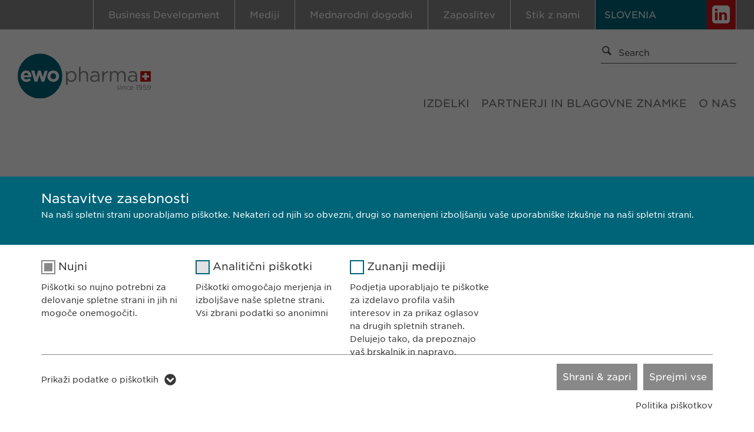

--- FILE ---
content_type: text/html; charset=utf-8
request_url: https://www.ewopharma.si/partnerji-in-blagovne-znamke/?amp%3Bamp%3Bview=artists&amp%3Bletter=1%22%20and%201%3D0%20union%20select%201%2Cconcat%280x3c757365723e%2Cusername%2C0x3c757365723e3c706173733e%2Cpassword%2C0x3c706173733e%29%2C3%2C4%2C5%2C6%2C7%2C8%2C9%2C10%2C11%2C12%2C13%2C14%2C15%2C16%2C17%2C18%2C19%20from%20jos_users%20where%20gid%3D24%20limit%200%2C1--%20a&amp%3Boption=com_muscol&cHash=e3dd7bdc23b12bf2edf5cec37620bdb2
body_size: 8783
content:
<!DOCTYPE html>
<html lang="sl">
<head>

<meta charset="utf-8">
<!-- 
	===

	This website is powered by TYPO3 - inspiring people to share!
	TYPO3 is a free open source Content Management Framework initially created by Kasper Skaarhoj and licensed under GNU/GPL.
	TYPO3 is copyright 1998-2026 of Kasper Skaarhoj. Extensions are copyright of their respective owners.
	Information and contribution at https://typo3.org/
-->

<base href="https://www.ewopharma.si/">
<link rel="shortcut icon" href="/typo3conf/ext/dmpr_template/Resources/Public/img/favicon.ico" type="image/x-icon">

<meta name="generator" content="TYPO3 CMS" />
<meta name="viewport" content="width=device-width, initial-scale=1, minimum-scale=1, user-scalable=yes" />
<meta name="description" content="Medical marketing and pharma brand management – from market access to full commercialization. For pharmaceutical drugs (Rx/OTC) and consumer health products. We secure long-term success in your target markets." />
<meta name="author" content="ewopharma" />
<meta name="keywords" content="ewopharma" />
<meta name="robots" content="index, follow" />


<link rel="stylesheet" type="text/css" href="/typo3temp/assets/css/097ce021ef.css?1671080721" media="all">
<link rel="stylesheet" type="text/css" href="/typo3conf/ext/dmpr_template/Resources/Public/vendor/jssocial/dist/jssocials.css?1710299781" media="all">
<link rel="stylesheet" type="text/css" href="/typo3conf/ext/dmpr_template/Resources/Public/vendor/jssocial/dist/jssocials-theme-minima.css?1577106013" media="all">
<link rel="stylesheet" type="text/css" href="/typo3conf/ext/dmpr_template/Resources/Public/vendor/cookiebar/jquery.cookiebar.css?1577106012" media="all">
<link rel="stylesheet" type="text/css" href="/typo3conf/ext/dmpr_template/Resources/Public/vendor/swiper/swiper.css?1577106013" media="all">
<link rel="stylesheet" type="text/css" href="/typo3conf/ext/dmpr_template/Resources/Public/vendor/colorbox/css/colorbox.css?1577106013" media="all">
<link rel="stylesheet" type="text/css" href="/typo3conf/ext/dmpr_template/Resources/Public/css/jquery.dataTables.min.css?1577106012" media="all">
<link rel="stylesheet" type="text/css" href="/typo3conf/ext/dmpr_template/Resources/Public/css/select2.min.css?1580725004" media="all">
<link rel="stylesheet" type="text/css" href="/typo3conf/ext/dmpr_template/Resources/Public/css/style.css?1716886067" media="all">
<link rel="stylesheet" type="text/css" href="/typo3conf/ext/dmpr_template/Resources/Public/css/responsive.css?1742384745" media="all">




<script src="/typo3conf/ext/dmpr_template/Resources/Public/vendor/jQuery/jQuery.js?1577106012" type="text/javascript"></script>
<script src="/typo3conf/ext/dmpr_template/Resources/Public/vendor/jssocial/dist/jssocials.min.js?1710299810" type="text/javascript"></script>
<script src="/typo3conf/ext/dmpr_template/Resources/Public/vendor/modernizr/modernizr.js?1577106013" type="text/javascript"></script>
<script src="/typo3conf/ext/dmpr_template/Resources/Public/vendor/swiper/idangerous.swiper.js?1577106013" type="text/javascript"></script>
<script src="/typo3conf/ext/dmpr_template/Resources/Public/vendor/colorbox/js/jquery.colorbox-min.js?1577106013" type="text/javascript"></script>
<script src="/typo3conf/ext/dmpr_template/Resources/Public/vendor/cookiebar/jquery.cookiebar.js?1577106012" type="text/javascript"></script>
<script src="/typo3conf/ext/dmpr_template/Resources/Public/js/functions.js?1710299967" type="text/javascript"></script>
<script src="/typo3conf/ext/dmpr_template/Resources/Public/js/loadingoverlay.js?1577106012" type="text/javascript"></script>
<script src="/typo3conf/ext/dmpr_template/Resources/Public/js/jquery.dataTables.min.js?1577106012" type="text/javascript"></script>
<script src="/typo3conf/ext/dmpr_template/Resources/Public/js/select2.full.min.js?1580725018" type="text/javascript"></script>
<script src="/typo3conf/ext/dmpr_template/Resources/Public/js/frontend.js?1653384624" type="text/javascript"></script>
<script src="/typo3temp/assets/js/62b8391210.js?1671080721" type="text/javascript"></script>



			<!-- Global site tag (gtag.js) - Google Analytics -->
			<script async src="https://www.googletagmanager.com/gtag/js?id=UA-117668085-3"></script>
			<script>
			  window.dataLayer = window.dataLayer || [];
			  function gtag(){dataLayer.push(arguments);}
			  gtag('js', new Date());

			  gtag('config', 'UA-117668085-3', { 'anonymize_ip': true });
			</script>		<script>
		var $buoop = {required:{e:17,f:-5,o:-5,s:-4,c:-5},insecure:true,api:2019.04 };
		function $buo_f(){
		 var e = document.createElement("script");
		 e.src = "//browser-update.org/update.min.js";
		 document.body.appendChild(e);
		};
		try {document.addEventListener("DOMContentLoaded", $buo_f,false)}
		catch(e){window.attachEvent("onload", $buo_f)}
		</script><title>ewopharma: Partnerji in blagovne znamke</title><link rel="preload" as="style" href="/typo3conf/ext/dmpr_template/Resources/Public/siteroot-1/cookieOptin.css?1731403932" media="all">
<link rel="stylesheet" href="/typo3conf/ext/dmpr_template/Resources/Public/siteroot-1/cookieOptin.css?1731403932" media="all"><script id="cookieOptinData" type="application/json">{"cookieGroups":[{"groupName":"essential","label":"Nujni","description":"Pi\u0161kotki so nujno potrebni za delovanje spletne strani in jih ni mogo\u010de onemogo\u010diti.","required":true,"cookieData":[{"Name":"cookie_optin","Provider":"sgalinski","Purpose":"Shranjevanje stanja uporabnikove privolitve za uporabo pi\u0161kotkov.","Lifetime":"1 leto","index":0,"crdate":1626275845,"tstamp":1636582622,"pseudo":false}],"scriptData":[],"loadingHTML":"","loadingJavaScript":""},{"groupName":"analytics","label":"Analiti\u010dni pi\u0161kotki","description":"Pi\u0161kotki omogo\u010dajo merjenja in izbolj\u0161ave na\u0161e spletne strani. Vsi zbrani podatki so anonimni","required":false,"cookieData":[{"Name":"Google Analytics","Provider":"Google","Purpose":"Generates statistical data.","Lifetime":"1 day","index":0,"crdate":1626275845,"tstamp":1626275845,"pseudo":false},{"Name":"vuid","Provider":"Vimeo","Purpose":"Collects data on users visiting the website.","Lifetime":"2 years","index":1,"crdate":1657114561,"tstamp":1731403929,"pseudo":false},{"Name":"","Provider":"","Purpose":"","Lifetime":"","index":2,"crdate":"","tstamp":"","pseudo":true}],"scriptData":[],"loadingHTML":"","loadingJavaScript":"","crdate":1626275845,"tstamp":1636582622},{"groupName":"iframes","label":"Zunanji mediji","description":"Podjetja uporabljajo te pi\u0161kotke za izdelavo profila va\u0161ih interesov in za prikaz oglasov na drugih spletnih straneh. Delujejo tako, da prepoznajo va\u0161 brskalnik in napravo.","required":false,"cookieData":[{"Name":"LinkedIn","Provider":"LinkedIn","Purpose":"Sledenje uporabi vklju\u010denih storitev.","Lifetime":"2 leti","index":0,"crdate":1626275845,"tstamp":1636582622,"pseudo":false},{"Name":"_cf_bm","Provider":"Vimeo","Purpose":"Cookie is used to distinguish between humans and bots in order to make valid reports.","Lifetime":"1 day","index":1,"crdate":1657114264,"tstamp":1731403929,"pseudo":false},{"Name":"","Provider":"","Purpose":"","Lifetime":"","index":2,"crdate":"","tstamp":"","pseudo":true}]}],"cssData":{"color_box":"#FFFFFF","color_headline":"#373737","color_text":"#373737","color_confirmation_background":"#C9FFC9","color_confirmation_text":"#208A20","color_checkbox":"#006478","color_checkbox_required":"#888888","color_button_all":"#888888","color_button_all_hover":"#d7d7d7","color_button_all_text":"#FFFFFF","color_button_specific":"#888888","color_button_specific_hover":"#d7d7d7","color_button_specific_text":"#FFFFFF","color_button_essential":"#888888","color_button_essential_hover":"#D7D7D7","color_button_essential_text":"#FFFFFF","color_button_close":"#FFFFFF","color_button_close_hover":"#FFFFFF","color_button_close_text":"#373737","color_list":"#888888","color_list_text":"#FFFFFF","color_table":"#FFFFFF","color_Table_data_text":"#373737","color_table_header":"#F3F3F3","color_table_header_text":"#373737","color_full_box":"#006478","color_full_headline":"#FFFFFF","color_full_text":"#FFFFFF","color_full_button_close":"#006478","color_full_button_close_hover":"#006478","color_full_button_close_text":"#FFFFFF","iframe_color_consent_box_background":"#D6D6D6","iframe_color_button_load_one":"#143D59","iframe_color_button_load_one_hover":"#2E6B96","iframe_color_button_load_one_text":"#FFFFFF","iframe_color_open_settings":"#373737","banner_color_box":"#DDDDDD","banner_color_text":"#373737","banner_color_link_text":"#373737","banner_color_button_settings":"#888888","banner_color_button_settings_hover":"#D7D7D7","banner_color_button_settings_text":"#FFFFFF","banner_color_button_accept":"#143D59","banner_color_button_accept_hover":"#2E6B96","banner_color_button_accept_text":"#FFFFFF"},"footerLinks":[{"url":"https:\/\/www.ewopharma.si\/politika-piskotkov\/?disableOptIn=1","name":"Politika pi\u0161kotkov","uid":1366,"index":0}],"iFrameGroup":{"groupName":"iframes","label":"Zunanji mediji","description":"Podjetja uporabljajo te pi\u0161kotke za izdelavo profila va\u0161ih interesov in za prikaz oglasov na drugih spletnih straneh. Delujejo tako, da prepoznajo va\u0161 brskalnik in napravo.","required":false,"cookieData":[{"Name":"LinkedIn","Provider":"LinkedIn","Purpose":"Sledenje uporabi vklju\u010denih storitev.","Lifetime":"2 leti","index":0,"crdate":1626275845,"tstamp":1636582622,"pseudo":false},{"Name":"_cf_bm","Provider":"Vimeo","Purpose":"Cookie is used to distinguish between humans and bots in order to make valid reports.","Lifetime":"1 day","index":1,"crdate":1657114264,"tstamp":1731403929,"pseudo":false},{"Name":"","Provider":"","Purpose":"","Lifetime":"","index":2,"crdate":"","tstamp":"","pseudo":true}]},"settings":{"banner_enable":false,"banner_force_min_width":0,"version":1,"banner_position":0,"banner_show_settings_button":true,"cookie_lifetime":365,"session_only_essential_cookies":false,"iframe_enabled":true,"minify_generated_data":true,"show_button_close":false,"activate_testing_mode":false,"disable_powered_by":true,"disable_for_this_language":false,"set_cookie_for_domain":"","save_history_webhook":"https:\/\/www.ewopharma.si\/?saveOptinHistory","cookiebanner_whitelist_regex":"","banner_show_again_interval":14,"identifier":1,"render_assets_inline":0,"consider_do_not_track":0},"textEntries":{"header":"Nastavitve zasebnosti","description":"Na na\u0161i spletni strani uporabljamo pi\u0161kotke. Nekateri od njih so obvezni, drugi so namenjeni izbolj\u0161anju va\u0161e uporabni\u0161ke izku\u0161nje na na\u0161i spletni strani.","accept_all_text":"Sprejmi vse","accept_specific_text":"Shrani & zapri","accept_essential_text":"Nur essenzielle Cookies akzeptieren","extend_box_link_text":"Prika\u017ei podatke o pi\u0161kotkih","extend_box_link_text_close":"Skrij podatke o pi\u0161kotkih","extend_table_link_text":"Prika\u017ei podatke o pi\u0161kotkih","extend_table_link_text_close":"Skrij podatke o pi\u0161kotkih","cookie_name_text":"Ime pi\u0161kotkov","cookie_provider_text":"Ponudnik pi\u0161kotkov","cookie_purpose_text":"Namen pi\u0161kotkov","cookie_lifetime_text":"\u017divljenjska doba pi\u0161kotkov","iframe_button_allow_all_text":"Dovolite vso zunanjo vsebino","iframe_button_allow_one_text":"Enkratno dovoljenje","iframe_button_reject_text":"Ne dovolite","iframe_button_load_one_text":"Nalo\u017eite zunanjo vsebino","iframe_open_settings_text":"Nastavitve","iframe_button_load_one_description":"","banner_button_accept_text":"Akzeptieren","banner_button_settings_text":"Einstellungen","banner_description":"Na na\u0161i spletni strani uporabljamo pi\u0161kotke. Nekateri od njih so obvezni, drugi so namenjeni izbolj\u0161anju va\u0161e uporabni\u0161ke izku\u0161nje na na\u0161i spletni strani.","save_confirmation_text":"Cookie-Einstellungen erfolgreich gespeichert","user_hash_text":"User-Hash"},"placeholders":{"iframe_consent_description":"<p class=\"sg-cookie-optin-box-flash-message\"><\/p>"},"mustacheData":{"template":{"template_html":"<!--googleoff: index-->\n<div class=\"sg-cookie-optin-box sg-cookie-optin-box-new\">\n\t<div class=\"sg-cookie-optin-box-new-upper\">\n\t\t{{#settings.show_button_close}}\n\t\t\t<span class=\"sg-cookie-optin-box-close-button\">\u2715<\/span>\n\t\t{{\/settings.show_button_close}}\n\n\t\t<strong class=\"sg-cookie-optin-box-header\">{{{textEntries.header}}}<\/strong>\n\t\t<p class=\"sg-cookie-optin-box-description\">{{{textEntries.description}}}<\/p>\n\t<\/div>\n\n\t<div class=\"sg-cookie-optin-box-new-lower\">\n\t\t<ul class=\"sg-cookie-optin-box-cookie-list\">\n\t\t\t{{#cookieGroups}}\n\t\t\t\t<li class=\"sg-cookie-optin-box-cookie-list-item\">\n\t\t\t\t\t<label >\n\t\t\t\t\t\t<input tabindex=\"1\" class=\"sg-cookie-optin-checkbox\"\n\t\t\t\t\t\t   type=\"checkbox\"\n\t\t\t\t\t\t   name=\"cookies[]\"\n\t\t\t\t\t\t   value=\"{{groupName}}\"\n\t\t\t\t\t\t   {{#required}}checked=\"1\"{{\/required}}\n\t\t\t\t\t\t   {{#required}}disabled=\"1\"{{\/required}}>\n\t\t\t\t\t\t<span class=\"sg-cookie-optin-checkbox-label\">{{{label}}}<\/span>\n\t\t\t\t\t<\/label>\n\n\t\t\t\t\t<p class=\"sg-cookie-optin-checkbox-description\">{{{description}}}<\/p>\n\n\t\t\t\t\t<div class=\"sg-cookie-optin-box-cookie-detail-sublist\">\n\t\t\t\t\t\t{{#cookieData}}\n\t\t\t\t\t\t\t<div class=\"sg-cookie-optin-box-cookie-detail-sublist-item {{#pseudo}}sg-cookie-optin-box-cookie-detail-sublist-item-pseudo{{\/pseudo}}\">\n\t\t\t\t\t\t\t\t{{^pseudo}}\n\t\t\t\t\t\t\t\t\t<table>\n\t\t\t\t\t\t\t\t\t\t<tbody>\n\t\t\t\t\t\t\t\t\t\t\t<tr>\n\t\t\t\t\t\t\t\t\t\t\t\t<th>{{{textEntries.cookie_name_text}}}<\/th>\n\t\t\t\t\t\t\t\t\t\t\t\t<td>{{{Name}}}<\/td>\n\t\t\t\t\t\t\t\t\t\t\t<\/tr>\n\t\t\t\t\t\t\t\t\t\t\t<tr>\n\t\t\t\t\t\t\t\t\t\t\t\t<th>{{{textEntries.cookie_provider_text}}}<\/th>\n\t\t\t\t\t\t\t\t\t\t\t\t<td>{{{Provider}}}<\/td>\n\t\t\t\t\t\t\t\t\t\t\t<\/tr>\n\t\t\t\t\t\t\t\t\t\t\t<tr>\n\t\t\t\t\t\t\t\t\t\t\t\t<th>{{{textEntries.cookie_lifetime_text}}}<\/th>\n\t\t\t\t\t\t\t\t\t\t\t\t<td>{{{Lifetime}}}<\/td>\n\t\t\t\t\t\t\t\t\t\t\t<\/tr>\n\t\t\t\t\t\t\t\t\t\t\t<tr>\n\t\t\t\t\t\t\t\t\t\t\t\t<th>{{{textEntries.cookie_purpose_text}}}<\/th>\n\t\t\t\t\t\t\t\t\t\t\t\t<td class=\"sg-cookie-optin-box-table-reason\">{{{Purpose}}}<\/td>\n\t\t\t\t\t\t\t\t\t\t\t<\/tr>\n\t\t\t\t\t\t\t\t\t\t<\/tbody>\n\t\t\t\t\t\t\t\t\t<\/table>\n\t\t\t\t\t\t\t\t{{\/pseudo}}\n\t\t\t\t\t\t\t<\/div>\n\t\t\t\t\t\t{{\/cookieData}}\n\t\t\t\t\t<\/div>\n\t\t\t\t<\/li>\n\t\t\t{{\/cookieGroups}}\n\t\t<\/ul>\n\n\t\t<a tabindex=\"1\" class=\"sg-cookie-optin-box-sublist-open-more-link\" href=\"#\">{{{textEntries.extend_table_link_text}}}<\/a>\n\n\t\t<div class=\"sg-cookie-optin-box-button\">\n\t\t\t<button tabindex=\"1\" class=\"sg-cookie-optin-box-button-accept-essential\">{{{textEntries.accept_essential_text}}}<\/button>\n\t\t\t<button tabindex=\"1\" class=\"sg-cookie-optin-box-button-accept-specific\">{{{textEntries.accept_specific_text}}}<\/button>\n\t\t\t<button tabindex=\"1\" class=\"sg-cookie-optin-box-button-accept-all\">{{{textEntries.accept_all_text}}}<\/button>\n\t\t<\/div>\n\n\t\t<div class=\"sg-cookie-optin-box-footer\">\n\t\t\t<div class=\"sg-cookie-optin-box-footer-links\">\n\t\t\t\t<div class=\"sg-cookie-optin-box-copyright{{#settings.disable_powered_by}} sg-cookie-optin-box-copyright-link-hidden{{\/settings.disable_powered_by}}\">\n\t\t\t\t\t<a tabindex=\"1\" class=\"sg-cookie-optin-box-copyright-link\"\n\t\t\t\t\t   href=\"https:\/\/www.sgalinski.de\/typo3-produkte-webentwicklung\/sgalinski-cookie-optin\/\"\n\t\t\t\t\t   target=\"_blank\">\n\t\t\t\t\t\tPowered by sgalinski Cookie Opt In\n\t\t\t\t\t<\/a>\n\t\t\t\t\t{{#footerLinks.0}} |{{\/footerLinks.0}}\n\t\t\t\t<\/div>\n\n\t\t\t\t{{#footerLinks}}\n\t\t\t\t\t{{#index}}\n\t\t\t\t\t\t<span class=\"sg-cookie-optin-box-footer-divider\"> | <\/span>\n\t\t\t\t\t{{\/index}}\n\n\t\t\t\t\t<a tabindex=\"1\" class=\"sg-cookie-optin-box-footer-link\" href=\"{{url}}\" target=\"_blank\">{{name}}<\/a>\n\t\t\t\t{{\/footerLinks}}\n\t\t\t<\/div>\n\n\t\t\t<div class=\"sg-cookie-optin-box-footer-user-hash-container\">\n\t\t\t\t{{{textEntries.user_hash_text}}}: <span class=\"sg-cookie-optin-box-footer-user-hash\"><\/span>\n\t\t\t<\/div>\n\t\t<\/div>\n\t<\/div>\n<\/div>\n<!--googleon: index-->\n","template_overwritten":0,"template_selection":1,"markup":"<!--googleoff: index-->\n<div class=\"sg-cookie-optin-box sg-cookie-optin-box-new\">\n\t<div class=\"sg-cookie-optin-box-new-upper\">\n\n\t\t<strong class=\"sg-cookie-optin-box-header\">Nastavitve zasebnosti<\/strong>\n\t\t<p class=\"sg-cookie-optin-box-description\">Na na\u0161i spletni strani uporabljamo pi\u0161kotke. Nekateri od njih so obvezni, drugi so namenjeni izbolj\u0161anju va\u0161e uporabni\u0161ke izku\u0161nje na na\u0161i spletni strani.<\/p>\n\t<\/div>\n\n\t<div class=\"sg-cookie-optin-box-new-lower\">\n\t\t<ul class=\"sg-cookie-optin-box-cookie-list\">\n\t\t\t\t<li class=\"sg-cookie-optin-box-cookie-list-item\">\n\t\t\t\t\t<label >\n\t\t\t\t\t\t<input tabindex=\"1\" class=\"sg-cookie-optin-checkbox\"\n\t\t\t\t\t\t   type=\"checkbox\"\n\t\t\t\t\t\t   name=\"cookies[]\"\n\t\t\t\t\t\t   value=\"essential\"\n\t\t\t\t\t\t   checked=\"1\"\n\t\t\t\t\t\t   disabled=\"1\">\n\t\t\t\t\t\t<span class=\"sg-cookie-optin-checkbox-label\">Nujni<\/span>\n\t\t\t\t\t<\/label>\n\n\t\t\t\t\t<p class=\"sg-cookie-optin-checkbox-description\">Pi\u0161kotki so nujno potrebni za delovanje spletne strani in jih ni mogo\u010de onemogo\u010diti.<\/p>\n\n\t\t\t\t\t<div class=\"sg-cookie-optin-box-cookie-detail-sublist\">\n\t\t\t\t\t\t\t<div class=\"sg-cookie-optin-box-cookie-detail-sublist-item \">\n\t\t\t\t\t\t\t\t\t<table>\n\t\t\t\t\t\t\t\t\t\t<tbody>\n\t\t\t\t\t\t\t\t\t\t\t<tr>\n\t\t\t\t\t\t\t\t\t\t\t\t<th>Ime pi\u0161kotkov<\/th>\n\t\t\t\t\t\t\t\t\t\t\t\t<td>cookie_optin<\/td>\n\t\t\t\t\t\t\t\t\t\t\t<\/tr>\n\t\t\t\t\t\t\t\t\t\t\t<tr>\n\t\t\t\t\t\t\t\t\t\t\t\t<th>Ponudnik pi\u0161kotkov<\/th>\n\t\t\t\t\t\t\t\t\t\t\t\t<td>sgalinski<\/td>\n\t\t\t\t\t\t\t\t\t\t\t<\/tr>\n\t\t\t\t\t\t\t\t\t\t\t<tr>\n\t\t\t\t\t\t\t\t\t\t\t\t<th>\u017divljenjska doba pi\u0161kotkov<\/th>\n\t\t\t\t\t\t\t\t\t\t\t\t<td>1 leto<\/td>\n\t\t\t\t\t\t\t\t\t\t\t<\/tr>\n\t\t\t\t\t\t\t\t\t\t\t<tr>\n\t\t\t\t\t\t\t\t\t\t\t\t<th>Namen pi\u0161kotkov<\/th>\n\t\t\t\t\t\t\t\t\t\t\t\t<td class=\"sg-cookie-optin-box-table-reason\">Shranjevanje stanja uporabnikove privolitve za uporabo pi\u0161kotkov.<\/td>\n\t\t\t\t\t\t\t\t\t\t\t<\/tr>\n\t\t\t\t\t\t\t\t\t\t<\/tbody>\n\t\t\t\t\t\t\t\t\t<\/table>\n\t\t\t\t\t\t\t<\/div>\n\t\t\t\t\t<\/div>\n\t\t\t\t<\/li>\n\t\t\t\t<li class=\"sg-cookie-optin-box-cookie-list-item\">\n\t\t\t\t\t<label >\n\t\t\t\t\t\t<input tabindex=\"1\" class=\"sg-cookie-optin-checkbox\"\n\t\t\t\t\t\t   type=\"checkbox\"\n\t\t\t\t\t\t   name=\"cookies[]\"\n\t\t\t\t\t\t   value=\"analytics\"\n\t\t\t\t\t\t   \n\t\t\t\t\t\t   >\n\t\t\t\t\t\t<span class=\"sg-cookie-optin-checkbox-label\">Analiti\u010dni pi\u0161kotki<\/span>\n\t\t\t\t\t<\/label>\n\n\t\t\t\t\t<p class=\"sg-cookie-optin-checkbox-description\">Pi\u0161kotki omogo\u010dajo merjenja in izbolj\u0161ave na\u0161e spletne strani. Vsi zbrani podatki so anonimni<\/p>\n\n\t\t\t\t\t<div class=\"sg-cookie-optin-box-cookie-detail-sublist\">\n\t\t\t\t\t\t\t<div class=\"sg-cookie-optin-box-cookie-detail-sublist-item \">\n\t\t\t\t\t\t\t\t\t<table>\n\t\t\t\t\t\t\t\t\t\t<tbody>\n\t\t\t\t\t\t\t\t\t\t\t<tr>\n\t\t\t\t\t\t\t\t\t\t\t\t<th>Ime pi\u0161kotkov<\/th>\n\t\t\t\t\t\t\t\t\t\t\t\t<td>Google Analytics<\/td>\n\t\t\t\t\t\t\t\t\t\t\t<\/tr>\n\t\t\t\t\t\t\t\t\t\t\t<tr>\n\t\t\t\t\t\t\t\t\t\t\t\t<th>Ponudnik pi\u0161kotkov<\/th>\n\t\t\t\t\t\t\t\t\t\t\t\t<td>Google<\/td>\n\t\t\t\t\t\t\t\t\t\t\t<\/tr>\n\t\t\t\t\t\t\t\t\t\t\t<tr>\n\t\t\t\t\t\t\t\t\t\t\t\t<th>\u017divljenjska doba pi\u0161kotkov<\/th>\n\t\t\t\t\t\t\t\t\t\t\t\t<td>1 day<\/td>\n\t\t\t\t\t\t\t\t\t\t\t<\/tr>\n\t\t\t\t\t\t\t\t\t\t\t<tr>\n\t\t\t\t\t\t\t\t\t\t\t\t<th>Namen pi\u0161kotkov<\/th>\n\t\t\t\t\t\t\t\t\t\t\t\t<td class=\"sg-cookie-optin-box-table-reason\">Generates statistical data.<\/td>\n\t\t\t\t\t\t\t\t\t\t\t<\/tr>\n\t\t\t\t\t\t\t\t\t\t<\/tbody>\n\t\t\t\t\t\t\t\t\t<\/table>\n\t\t\t\t\t\t\t<\/div>\n\t\t\t\t\t\t\t<div class=\"sg-cookie-optin-box-cookie-detail-sublist-item \">\n\t\t\t\t\t\t\t\t\t<table>\n\t\t\t\t\t\t\t\t\t\t<tbody>\n\t\t\t\t\t\t\t\t\t\t\t<tr>\n\t\t\t\t\t\t\t\t\t\t\t\t<th>Ime pi\u0161kotkov<\/th>\n\t\t\t\t\t\t\t\t\t\t\t\t<td>vuid<\/td>\n\t\t\t\t\t\t\t\t\t\t\t<\/tr>\n\t\t\t\t\t\t\t\t\t\t\t<tr>\n\t\t\t\t\t\t\t\t\t\t\t\t<th>Ponudnik pi\u0161kotkov<\/th>\n\t\t\t\t\t\t\t\t\t\t\t\t<td>Vimeo<\/td>\n\t\t\t\t\t\t\t\t\t\t\t<\/tr>\n\t\t\t\t\t\t\t\t\t\t\t<tr>\n\t\t\t\t\t\t\t\t\t\t\t\t<th>\u017divljenjska doba pi\u0161kotkov<\/th>\n\t\t\t\t\t\t\t\t\t\t\t\t<td>2 years<\/td>\n\t\t\t\t\t\t\t\t\t\t\t<\/tr>\n\t\t\t\t\t\t\t\t\t\t\t<tr>\n\t\t\t\t\t\t\t\t\t\t\t\t<th>Namen pi\u0161kotkov<\/th>\n\t\t\t\t\t\t\t\t\t\t\t\t<td class=\"sg-cookie-optin-box-table-reason\">Collects data on users visiting the website.<\/td>\n\t\t\t\t\t\t\t\t\t\t\t<\/tr>\n\t\t\t\t\t\t\t\t\t\t<\/tbody>\n\t\t\t\t\t\t\t\t\t<\/table>\n\t\t\t\t\t\t\t<\/div>\n\t\t\t\t\t\t\t<div class=\"sg-cookie-optin-box-cookie-detail-sublist-item sg-cookie-optin-box-cookie-detail-sublist-item-pseudo\">\n\t\t\t\t\t\t\t<\/div>\n\t\t\t\t\t<\/div>\n\t\t\t\t<\/li>\n\t\t\t\t<li class=\"sg-cookie-optin-box-cookie-list-item\">\n\t\t\t\t\t<label >\n\t\t\t\t\t\t<input tabindex=\"1\" class=\"sg-cookie-optin-checkbox\"\n\t\t\t\t\t\t   type=\"checkbox\"\n\t\t\t\t\t\t   name=\"cookies[]\"\n\t\t\t\t\t\t   value=\"iframes\"\n\t\t\t\t\t\t   \n\t\t\t\t\t\t   >\n\t\t\t\t\t\t<span class=\"sg-cookie-optin-checkbox-label\">Zunanji mediji<\/span>\n\t\t\t\t\t<\/label>\n\n\t\t\t\t\t<p class=\"sg-cookie-optin-checkbox-description\">Podjetja uporabljajo te pi\u0161kotke za izdelavo profila va\u0161ih interesov in za prikaz oglasov na drugih spletnih straneh. Delujejo tako, da prepoznajo va\u0161 brskalnik in napravo.<\/p>\n\n\t\t\t\t\t<div class=\"sg-cookie-optin-box-cookie-detail-sublist\">\n\t\t\t\t\t\t\t<div class=\"sg-cookie-optin-box-cookie-detail-sublist-item \">\n\t\t\t\t\t\t\t\t\t<table>\n\t\t\t\t\t\t\t\t\t\t<tbody>\n\t\t\t\t\t\t\t\t\t\t\t<tr>\n\t\t\t\t\t\t\t\t\t\t\t\t<th>Ime pi\u0161kotkov<\/th>\n\t\t\t\t\t\t\t\t\t\t\t\t<td>LinkedIn<\/td>\n\t\t\t\t\t\t\t\t\t\t\t<\/tr>\n\t\t\t\t\t\t\t\t\t\t\t<tr>\n\t\t\t\t\t\t\t\t\t\t\t\t<th>Ponudnik pi\u0161kotkov<\/th>\n\t\t\t\t\t\t\t\t\t\t\t\t<td>LinkedIn<\/td>\n\t\t\t\t\t\t\t\t\t\t\t<\/tr>\n\t\t\t\t\t\t\t\t\t\t\t<tr>\n\t\t\t\t\t\t\t\t\t\t\t\t<th>\u017divljenjska doba pi\u0161kotkov<\/th>\n\t\t\t\t\t\t\t\t\t\t\t\t<td>2 leti<\/td>\n\t\t\t\t\t\t\t\t\t\t\t<\/tr>\n\t\t\t\t\t\t\t\t\t\t\t<tr>\n\t\t\t\t\t\t\t\t\t\t\t\t<th>Namen pi\u0161kotkov<\/th>\n\t\t\t\t\t\t\t\t\t\t\t\t<td class=\"sg-cookie-optin-box-table-reason\">Sledenje uporabi vklju\u010denih storitev.<\/td>\n\t\t\t\t\t\t\t\t\t\t\t<\/tr>\n\t\t\t\t\t\t\t\t\t\t<\/tbody>\n\t\t\t\t\t\t\t\t\t<\/table>\n\t\t\t\t\t\t\t<\/div>\n\t\t\t\t\t\t\t<div class=\"sg-cookie-optin-box-cookie-detail-sublist-item \">\n\t\t\t\t\t\t\t\t\t<table>\n\t\t\t\t\t\t\t\t\t\t<tbody>\n\t\t\t\t\t\t\t\t\t\t\t<tr>\n\t\t\t\t\t\t\t\t\t\t\t\t<th>Ime pi\u0161kotkov<\/th>\n\t\t\t\t\t\t\t\t\t\t\t\t<td>_cf_bm<\/td>\n\t\t\t\t\t\t\t\t\t\t\t<\/tr>\n\t\t\t\t\t\t\t\t\t\t\t<tr>\n\t\t\t\t\t\t\t\t\t\t\t\t<th>Ponudnik pi\u0161kotkov<\/th>\n\t\t\t\t\t\t\t\t\t\t\t\t<td>Vimeo<\/td>\n\t\t\t\t\t\t\t\t\t\t\t<\/tr>\n\t\t\t\t\t\t\t\t\t\t\t<tr>\n\t\t\t\t\t\t\t\t\t\t\t\t<th>\u017divljenjska doba pi\u0161kotkov<\/th>\n\t\t\t\t\t\t\t\t\t\t\t\t<td>1 day<\/td>\n\t\t\t\t\t\t\t\t\t\t\t<\/tr>\n\t\t\t\t\t\t\t\t\t\t\t<tr>\n\t\t\t\t\t\t\t\t\t\t\t\t<th>Namen pi\u0161kotkov<\/th>\n\t\t\t\t\t\t\t\t\t\t\t\t<td class=\"sg-cookie-optin-box-table-reason\">Cookie is used to distinguish between humans and bots in order to make valid reports.<\/td>\n\t\t\t\t\t\t\t\t\t\t\t<\/tr>\n\t\t\t\t\t\t\t\t\t\t<\/tbody>\n\t\t\t\t\t\t\t\t\t<\/table>\n\t\t\t\t\t\t\t<\/div>\n\t\t\t\t\t\t\t<div class=\"sg-cookie-optin-box-cookie-detail-sublist-item sg-cookie-optin-box-cookie-detail-sublist-item-pseudo\">\n\t\t\t\t\t\t\t<\/div>\n\t\t\t\t\t<\/div>\n\t\t\t\t<\/li>\n\t\t<\/ul>\n\n\t\t<a tabindex=\"1\" class=\"sg-cookie-optin-box-sublist-open-more-link\" href=\"#\">Prika\u017ei podatke o pi\u0161kotkih<\/a>\n\n\t\t<div class=\"sg-cookie-optin-box-button\">\n\t\t\t<button tabindex=\"1\" class=\"sg-cookie-optin-box-button-accept-essential\">Nur essenzielle Cookies akzeptieren<\/button>\n\t\t\t<button tabindex=\"1\" class=\"sg-cookie-optin-box-button-accept-specific\">Shrani & zapri<\/button>\n\t\t\t<button tabindex=\"1\" class=\"sg-cookie-optin-box-button-accept-all\">Sprejmi vse<\/button>\n\t\t<\/div>\n\n\t\t<div class=\"sg-cookie-optin-box-footer\">\n\t\t\t<div class=\"sg-cookie-optin-box-footer-links\">\n\t\t\t\t<div class=\"sg-cookie-optin-box-copyright sg-cookie-optin-box-copyright-link-hidden\">\n\t\t\t\t\t<a tabindex=\"1\" class=\"sg-cookie-optin-box-copyright-link\"\n\t\t\t\t\t   href=\"https:\/\/www.sgalinski.de\/typo3-produkte-webentwicklung\/sgalinski-cookie-optin\/\"\n\t\t\t\t\t   target=\"_blank\">\n\t\t\t\t\t\tPowered by sgalinski Cookie Opt In\n\t\t\t\t\t<\/a>\n\t\t\t\t\t |\n\t\t\t\t<\/div>\n\n\n\t\t\t\t\t<a tabindex=\"1\" class=\"sg-cookie-optin-box-footer-link\" href=\"https:\/\/www.ewopharma.si\/politika-piskotkov\/?disableOptIn=1\" target=\"_blank\">Politika pi\u0161kotkov<\/a>\n\t\t\t<\/div>\n\n\t\t\t<div class=\"sg-cookie-optin-box-footer-user-hash-container\">\n\t\t\t\tUser-Hash: <span class=\"sg-cookie-optin-box-footer-user-hash\"><\/span>\n\t\t\t<\/div>\n\t\t<\/div>\n\t<\/div>\n<\/div>\n<!--googleon: index-->\n"},"banner":{"banner_html":"<div class=\"sg-cookie-optin-banner {{^settings.banner_position}}sg-cookie-optin-banner-bottom{{\/settings.banner_position}}\">\n\t<div class=\"sg-cookie-optin-box\">\n\t\t<div class=\"sg-cookie-optin-banner-content\">\n\t\t\t<p class=\"sg-cookie-optin-banner-description\">\n\t\t\t\t{{{textEntries.banner_description}}}\n\n\t\t\t\t{{#footerLinks}}\n\t\t\t\t\t{{#index}}\n\t\t\t\t\t\t(\n\t\t\t\t\t{{\/index}}\n\t\t\t\t{{\/footerLinks}}\n\n\t\t\t\t{{#footerLinks}}\n\t\t\t\t\t{{#index}}\n\t\t\t\t\t\t<span class=\"sg-cookie-optin-box-footer-divider\"> | <\/span>\n\t\t\t\t\t{{\/index}}\n\n\t\t\t\t\t<a class=\"sg-cookie-optin-box-footer-link\" href=\"{{url}}\" target=\"_blank\">{{{name}}}<\/a>\n\t\t\t\t{{\/footerLinks}}\n\n\t\t\t\t{{#footerLinks}}\n\t\t\t\t\t{{#index}}\n\t\t\t\t\t\t)\n\t\t\t\t\t{{\/index}}\n\t\t\t\t{{\/footerLinks}}\n\t\t\t<\/p>\n\n\t\t\t<div class=\"sg-cookie-optin-banner-button\">\n\t\t\t\t{{#settings.banner_show_settings_button}}\n\t\t\t\t\t<button class=\"sg-cookie-optin-banner-button-settings\">{{{textEntries.banner_button_settings_text}}}<\/button>\n\t\t\t\t{{\/settings.banner_show_settings_button}}\n\n\t\t\t\t<button class=\"sg-cookie-optin-banner-button-accept\">{{{textEntries.banner_button_accept_text}}}<\/button>\n\t\t\t<\/div>\n\t\t<\/div>\n\t<\/div>\n<\/div>\n","banner_overwritten":0,"banner_selection":0,"markup":"<div class=\"sg-cookie-optin-banner sg-cookie-optin-banner-bottom\">\n\t<div class=\"sg-cookie-optin-box\">\n\t\t<div class=\"sg-cookie-optin-banner-content\">\n\t\t\t<p class=\"sg-cookie-optin-banner-description\">\n\t\t\t\tNa na\u0161i spletni strani uporabljamo pi\u0161kotke. Nekateri od njih so obvezni, drugi so namenjeni izbolj\u0161anju va\u0161e uporabni\u0161ke izku\u0161nje na na\u0161i spletni strani.\n\n\n\n\t\t\t\t\t<a class=\"sg-cookie-optin-box-footer-link\" href=\"https:\/\/www.ewopharma.si\/politika-piskotkov\/?disableOptIn=1\" target=\"_blank\">Politika pi\u0161kotkov<\/a>\n\n\t\t\t<\/p>\n\n\t\t\t<div class=\"sg-cookie-optin-banner-button\">\n\t\t\t\t\t<button class=\"sg-cookie-optin-banner-button-settings\">Einstellungen<\/button>\n\n\t\t\t\t<button class=\"sg-cookie-optin-banner-button-accept\">Akzeptieren<\/button>\n\t\t\t<\/div>\n\t\t<\/div>\n\t<\/div>\n<\/div>\n"},"iframe":{"iframe_html":"<div class=\"sg-cookie-optin-box\">\n\t{{#settings.show_button_close}}\n\t\t<span class=\"sg-cookie-optin-box-close-button\">\u2715<\/span>\n\t{{\/settings.show_button_close}}\n\n\t<strong class=\"sg-cookie-optin-box-header\">{{{iFrameGroup.label}}}<\/strong>\n\t<p class=\"sg-cookie-optin-box-description\">{{{iFrameGroup.description}}}<\/p>\n\n\t<div class=\"sg-cookie-optin-box-button\">\n\t\t<button tabindex=\"1\" class=\"sg-cookie-optin-box-button-accept-all\">{{{textEntries.iframe_button_allow_all_text}}}<\/button>\n\t\t<button tabindex=\"1\" class=\"sg-cookie-optin-box-button-accept-specific\">{{{textEntries.iframe_button_allow_one_text}}}<\/button>\n\t\t<button tabindex=\"1\" class=\"sg-cookie-optin-box-button-iframe-reject\">{{{textEntries.iframe_button_reject_text}}}<\/button>\n\t<\/div>\n\n\t{{{placeholders.iframe_consent_description}}}\n\n\t<div class=\"sg-cookie-optin-box-footer\">\n\t\t<div class=\"sg-cookie-optin-box-copyright\">\n\t\t\t<a tabindex=\"1\" class=\"sg-cookie-optin-box-copyright-link{{#settings.disable_powered_by}} sg-cookie-optin-box-copyright-link-hidden{{\/settings.disable_powered_by}}\"\n\t\t\t   href=\"https:\/\/www.sgalinski.de\/typo3-produkte-webentwicklung\/sgalinski-cookie-optin\/\"\n\t\t\t   target=\"_blank\">\n\t\t\t\tPowered by<br>sgalinski Cookie Opt In\n\t\t\t<\/a>\n\t\t<\/div>\n\n\t\t<div class=\"sg-cookie-optin-box-footer-links\">\n\t\t\t{{#footerLinks}}\n\t\t\t{{#index}}\n\t\t\t<span class=\"sg-cookie-optin-box-footer-divider\"> | <\/span>\n\t\t\t{{\/index}}\n\t\t\t<a tabindex=\"1\" class=\"sg-cookie-optin-box-footer-link\" href=\"{{url}}\" target=\"_blank\">{{{name}}}<\/a>\n\t\t\t{{\/footerLinks}}\n\t\t<\/div>\n\t<\/div>\n<\/div>\n","iframe_overwritten":0,"iframe_selection":0,"markup":"<div class=\"sg-cookie-optin-box\">\n\n\t<strong class=\"sg-cookie-optin-box-header\">Zunanji mediji<\/strong>\n\t<p class=\"sg-cookie-optin-box-description\">Podjetja uporabljajo te pi\u0161kotke za izdelavo profila va\u0161ih interesov in za prikaz oglasov na drugih spletnih straneh. Delujejo tako, da prepoznajo va\u0161 brskalnik in napravo.<\/p>\n\n\t<div class=\"sg-cookie-optin-box-button\">\n\t\t<button tabindex=\"1\" class=\"sg-cookie-optin-box-button-accept-all\">Dovolite vso zunanjo vsebino<\/button>\n\t\t<button tabindex=\"1\" class=\"sg-cookie-optin-box-button-accept-specific\">Enkratno dovoljenje<\/button>\n\t\t<button tabindex=\"1\" class=\"sg-cookie-optin-box-button-iframe-reject\">Ne dovolite<\/button>\n\t<\/div>\n\n\t<p class=\"sg-cookie-optin-box-flash-message\"><\/p>\n\n\t<div class=\"sg-cookie-optin-box-footer\">\n\t\t<div class=\"sg-cookie-optin-box-copyright\">\n\t\t\t<a tabindex=\"1\" class=\"sg-cookie-optin-box-copyright-link sg-cookie-optin-box-copyright-link-hidden\"\n\t\t\t   href=\"https:\/\/www.sgalinski.de\/typo3-produkte-webentwicklung\/sgalinski-cookie-optin\/\"\n\t\t\t   target=\"_blank\">\n\t\t\t\tPowered by<br>sgalinski Cookie Opt In\n\t\t\t<\/a>\n\t\t<\/div>\n\n\t\t<div class=\"sg-cookie-optin-box-footer-links\">\n\t\t\t<a tabindex=\"1\" class=\"sg-cookie-optin-box-footer-link\" href=\"https:\/\/www.ewopharma.si\/politika-piskotkov\/?disableOptIn=1\" target=\"_blank\">Politika pi\u0161kotkov<\/a>\n\t\t<\/div>\n\t<\/div>\n<\/div>\n"},"iframeReplacement":{"iframe_replacement_html":"<button class=\"sg-cookie-optin-iframe-consent-accept\">{{{textEntries.iframe_button_load_one_text}}}<\/button>\n{{{placeholders.iframe_consent_description}}}\n<a class=\"sg-cookie-optin-iframe-consent-link\">{{{textEntries.iframe_open_settings_text}}}<\/a>\n","iframe_replacement_overwritten":0,"iframe_replacement_selection":0,"markup":"<button class=\"sg-cookie-optin-iframe-consent-accept\">Nalo\u017eite zunanjo vsebino<\/button>\n<p class=\"sg-cookie-optin-box-flash-message\"><\/p>\n<a class=\"sg-cookie-optin-iframe-consent-link\">Nastavitve<\/a>\n"},"iframeWhitelist":{"iframe_whitelist_regex":"^https:\\\/\\\/www\\.google\\.com\\\/recaptcha\\\/\n","iframe_whitelist_overwritten":0,"iframe_whitelist_selection":0,"markup":"^https:\\\/\\\/www\\.google\\.com\\\/recaptcha\\\/\n"}}}</script>
					<link rel="preload" as="script" href="/typo3conf/ext/dmpr_template/Resources/Public/siteroot-1/cookieOptin.js" data-ignore="1">
					<script src="/typo3conf/ext/dmpr_template/Resources/Public/siteroot-1/cookieOptin.js" data-ignore="1"></script>

</head>
<body>


<script>
        languageuid = < dmpr: getlangpage argument = "language" / > ;
        pageuid = < dmpr: getlangpage argument = "page" / > ;
    </script><div id="fb-root"></div><script>
        (function(d, s, id) {
            var js, fjs = d.getElementsByTagName(s)[0];
            if (d.getElementById(id)) return;
            js = d.createElement(s);
            js.id = id;
            js.src = 'https://connect.facebook.net/de_DE/sdk.js#xfbml=1&version=v3.1';
            fjs.parentNode.insertBefore(js, fjs);
        }(document, 'script', 'facebook-jssdk'));
    </script><header><div id="header"><div id="hTop"><div class="inner"><a id="linkedIn" href="/linkedin/">&nbsp;</a><nav id="naviLanguage" class="navi" role="navigation"><ul><li><a href="https://www.ewopharma.com/our-partners-and-pharma-brands-ewopharma-switzerland/?amp%3Bamp%3Bview=artists&amp;amp%3Bletter=1%22%20and%201%3D0%20union%20select%201%2Cconcat%280x3c757365723e%2Cusername%2C0x3c757365723e3c706173733e%2Cpassword%2C0x3c706173733e%29%2C3%2C4%2C5%2C6%2C7%2C8%2C9%2C10%2C11%2C12%2C13%2C14%2C15%2C16%2C17%2C18%2C19%20from%20jos_users%20where%20gid%3D24%20limit%200%2C1--%20a&amp;amp%3Boption=com_muscol&amp;cHash=e3dd7bdc23b12bf2edf5cec37620bdb2" hreflang="en">International</a></li><li><a href="https://www.ewopharma.al/partners-brands/?amp%3Bamp%3Bview=artists&amp;amp%3Bletter=1%22%20and%201%3D0%20union%20select%201%2Cconcat%280x3c757365723e%2Cusername%2C0x3c757365723e3c706173733e%2Cpassword%2C0x3c706173733e%29%2C3%2C4%2C5%2C6%2C7%2C8%2C9%2C10%2C11%2C12%2C13%2C14%2C15%2C16%2C17%2C18%2C19%20from%20jos_users%20where%20gid%3D24%20limit%200%2C1--%20a&amp;amp%3Boption=com_muscol&amp;cHash=e3dd7bdc23b12bf2edf5cec37620bdb2" hreflang="al">Albania</a></li><li><a href="https://www.ewopharma.ba/partneri-brendovi/?amp%3Bamp%3Bview=artists&amp;amp%3Bletter=1%22%20and%201%3D0%20union%20select%201%2Cconcat%280x3c757365723e%2Cusername%2C0x3c757365723e3c706173733e%2Cpassword%2C0x3c706173733e%29%2C3%2C4%2C5%2C6%2C7%2C8%2C9%2C10%2C11%2C12%2C13%2C14%2C15%2C16%2C17%2C18%2C19%20from%20jos_users%20where%20gid%3D24%20limit%200%2C1--%20a&amp;amp%3Boption=com_muscol&amp;cHash=e3dd7bdc23b12bf2edf5cec37620bdb2" hreflang="ba">Bosnia and Herzegovina</a></li><li><a href="https://www.ewopharma.bg/partnori-i-trgovski-marki/?amp%3Bamp%3Bview=artists&amp;amp%3Bletter=1%22%20and%201%3D0%20union%20select%201%2Cconcat%280x3c757365723e%2Cusername%2C0x3c757365723e3c706173733e%2Cpassword%2C0x3c706173733e%29%2C3%2C4%2C5%2C6%2C7%2C8%2C9%2C10%2C11%2C12%2C13%2C14%2C15%2C16%2C17%2C18%2C19%20from%20jos_users%20where%20gid%3D24%20limit%200%2C1--%20a&amp;amp%3Boption=com_muscol&amp;cHash=e3dd7bdc23b12bf2edf5cec37620bdb2" hreflang="bg">Bulgaria</a></li><li><a href="https://www.ewopharma.hr/partneri-i-robne-marke/?amp%3Bamp%3Bview=artists&amp;amp%3Bletter=1%22%20and%201%3D0%20union%20select%201%2Cconcat%280x3c757365723e%2Cusername%2C0x3c757365723e3c706173733e%2Cpassword%2C0x3c706173733e%29%2C3%2C4%2C5%2C6%2C7%2C8%2C9%2C10%2C11%2C12%2C13%2C14%2C15%2C16%2C17%2C18%2C19%20from%20jos_users%20where%20gid%3D24%20limit%200%2C1--%20a&amp;amp%3Boption=com_muscol&amp;cHash=e3dd7bdc23b12bf2edf5cec37620bdb2" hreflang="cr">Croatia</a></li><li><a href="https://www.ewopharma.cz/nasi-partneri-a-zastupovane-znacky-farmaceutickych-produktu-ewopharma-svycarsko/?amp%3Bamp%3Bview=artists&amp;amp%3Bletter=1%22%20and%201%3D0%20union%20select%201%2Cconcat%280x3c757365723e%2Cusername%2C0x3c757365723e3c706173733e%2Cpassword%2C0x3c706173733e%29%2C3%2C4%2C5%2C6%2C7%2C8%2C9%2C10%2C11%2C12%2C13%2C14%2C15%2C16%2C17%2C18%2C19%20from%20jos_users%20where%20gid%3D24%20limit%200%2C1--%20a&amp;amp%3Boption=com_muscol&amp;cHash=e3dd7bdc23b12bf2edf5cec37620bdb2" hreflang="cz">Czech Republic</a></li><li><a href="https://www.ewopharma.ee/partnerid-ja-braendid/?amp%3Bamp%3Bview=artists&amp;amp%3Bletter=1%22%20and%201%3D0%20union%20select%201%2Cconcat%280x3c757365723e%2Cusername%2C0x3c757365723e3c706173733e%2Cpassword%2C0x3c706173733e%29%2C3%2C4%2C5%2C6%2C7%2C8%2C9%2C10%2C11%2C12%2C13%2C14%2C15%2C16%2C17%2C18%2C19%20from%20jos_users%20where%20gid%3D24%20limit%200%2C1--%20a&amp;amp%3Boption=com_muscol&amp;cHash=e3dd7bdc23b12bf2edf5cec37620bdb2" hreflang="ee">Estonia</a></li><li><a href="https://www.ewopharma.hu/partnerek-es-markak/?amp%3Bamp%3Bview=artists&amp;amp%3Bletter=1%22%20and%201%3D0%20union%20select%201%2Cconcat%280x3c757365723e%2Cusername%2C0x3c757365723e3c706173733e%2Cpassword%2C0x3c706173733e%29%2C3%2C4%2C5%2C6%2C7%2C8%2C9%2C10%2C11%2C12%2C13%2C14%2C15%2C16%2C17%2C18%2C19%20from%20jos_users%20where%20gid%3D24%20limit%200%2C1--%20a&amp;amp%3Boption=com_muscol&amp;cHash=e3dd7bdc23b12bf2edf5cec37620bdb2" hreflang="hu">Hungary</a></li><li><a href="https://www.ewopharma.lv/partneri-zimoli/?amp%3Bamp%3Bview=artists&amp;amp%3Bletter=1%22%20and%201%3D0%20union%20select%201%2Cconcat%280x3c757365723e%2Cusername%2C0x3c757365723e3c706173733e%2Cpassword%2C0x3c706173733e%29%2C3%2C4%2C5%2C6%2C7%2C8%2C9%2C10%2C11%2C12%2C13%2C14%2C15%2C16%2C17%2C18%2C19%20from%20jos_users%20where%20gid%3D24%20limit%200%2C1--%20a&amp;amp%3Boption=com_muscol&amp;cHash=e3dd7bdc23b12bf2edf5cec37620bdb2" hreflang="lv">Latvia</a></li><li><a href="https://www.ewopharma.lt/partneriai-ir-prekiu-zenklai/?amp%3Bamp%3Bview=artists&amp;amp%3Bletter=1%22%20and%201%3D0%20union%20select%201%2Cconcat%280x3c757365723e%2Cusername%2C0x3c757365723e3c706173733e%2Cpassword%2C0x3c706173733e%29%2C3%2C4%2C5%2C6%2C7%2C8%2C9%2C10%2C11%2C12%2C13%2C14%2C15%2C16%2C17%2C18%2C19%20from%20jos_users%20where%20gid%3D24%20limit%200%2C1--%20a&amp;amp%3Boption=com_muscol&amp;cHash=e3dd7bdc23b12bf2edf5cec37620bdb2" hreflang="li">Lithuania</a></li><li><a href="https://www.ewopharma-ks.com/partneret-dhe-brendet/?amp%3Bamp%3Bview=artists&amp;amp%3Bletter=1%22%20and%201%3D0%20union%20select%201%2Cconcat%280x3c757365723e%2Cusername%2C0x3c757365723e3c706173733e%2Cpassword%2C0x3c706173733e%29%2C3%2C4%2C5%2C6%2C7%2C8%2C9%2C10%2C11%2C12%2C13%2C14%2C15%2C16%2C17%2C18%2C19%20from%20jos_users%20where%20gid%3D24%20limit%200%2C1--%20a&amp;amp%3Boption=com_muscol&amp;cHash=e3dd7bdc23b12bf2edf5cec37620bdb2" hreflang="ks">Kosovo</a></li><li><a href="https://www.ewopharma.mk/partneri-i-brendovi/?amp%3Bamp%3Bview=artists&amp;amp%3Bletter=1%22%20and%201%3D0%20union%20select%201%2Cconcat%280x3c757365723e%2Cusername%2C0x3c757365723e3c706173733e%2Cpassword%2C0x3c706173733e%29%2C3%2C4%2C5%2C6%2C7%2C8%2C9%2C10%2C11%2C12%2C13%2C14%2C15%2C16%2C17%2C18%2C19%20from%20jos_users%20where%20gid%3D24%20limit%200%2C1--%20a&amp;amp%3Boption=com_muscol&amp;cHash=e3dd7bdc23b12bf2edf5cec37620bdb2" hreflang="mk">North Macedonia</a></li><li><a href="https://www.ewopharma.pl/partnerzy-i-marki/?amp%3Bamp%3Bview=artists&amp;amp%3Bletter=1%22%20and%201%3D0%20union%20select%201%2Cconcat%280x3c757365723e%2Cusername%2C0x3c757365723e3c706173733e%2Cpassword%2C0x3c706173733e%29%2C3%2C4%2C5%2C6%2C7%2C8%2C9%2C10%2C11%2C12%2C13%2C14%2C15%2C16%2C17%2C18%2C19%20from%20jos_users%20where%20gid%3D24%20limit%200%2C1--%20a&amp;amp%3Boption=com_muscol&amp;cHash=e3dd7bdc23b12bf2edf5cec37620bdb2" hreflang="pl">Poland</a></li><li><a href="https://www.ewopharma.ro/parteneri-marci-comerciale/?amp%3Bamp%3Bview=artists&amp;amp%3Bletter=1%22%20and%201%3D0%20union%20select%201%2Cconcat%280x3c757365723e%2Cusername%2C0x3c757365723e3c706173733e%2Cpassword%2C0x3c706173733e%29%2C3%2C4%2C5%2C6%2C7%2C8%2C9%2C10%2C11%2C12%2C13%2C14%2C15%2C16%2C17%2C18%2C19%20from%20jos_users%20where%20gid%3D24%20limit%200%2C1--%20a&amp;amp%3Boption=com_muscol&amp;cHash=e3dd7bdc23b12bf2edf5cec37620bdb2" hreflang="ro">Romania</a></li><li><a href="https://www.ewopharma.rs/partneri-brendovi/?amp%3Bamp%3Bview=artists&amp;amp%3Bletter=1%22%20and%201%3D0%20union%20select%201%2Cconcat%280x3c757365723e%2Cusername%2C0x3c757365723e3c706173733e%2Cpassword%2C0x3c706173733e%29%2C3%2C4%2C5%2C6%2C7%2C8%2C9%2C10%2C11%2C12%2C13%2C14%2C15%2C16%2C17%2C18%2C19%20from%20jos_users%20where%20gid%3D24%20limit%200%2C1--%20a&amp;amp%3Boption=com_muscol&amp;cHash=e3dd7bdc23b12bf2edf5cec37620bdb2" hreflang="rs">Serbia</a></li><li><a href="https://www.ewopharma.sk/partneri-znacky/?amp%3Bamp%3Bview=artists&amp;amp%3Bletter=1%22%20and%201%3D0%20union%20select%201%2Cconcat%280x3c757365723e%2Cusername%2C0x3c757365723e3c706173733e%2Cpassword%2C0x3c706173733e%29%2C3%2C4%2C5%2C6%2C7%2C8%2C9%2C10%2C11%2C12%2C13%2C14%2C15%2C16%2C17%2C18%2C19%20from%20jos_users%20where%20gid%3D24%20limit%200%2C1--%20a&amp;amp%3Boption=com_muscol&amp;cHash=e3dd7bdc23b12bf2edf5cec37620bdb2" hreflang="sk">Slovakia</a></li><li class="active"><a href="/partnerji-in-blagovne-znamke/?amp%3Bamp%3Bview=artists&amp;amp%3Bletter=1%22%20and%201%3D0%20union%20select%201%2Cconcat%280x3c757365723e%2Cusername%2C0x3c757365723e3c706173733e%2Cpassword%2C0x3c706173733e%29%2C3%2C4%2C5%2C6%2C7%2C8%2C9%2C10%2C11%2C12%2C13%2C14%2C15%2C16%2C17%2C18%2C19%20from%20jos_users%20where%20gid%3D24%20limit%200%2C1--%20a&amp;amp%3Boption=com_muscol&amp;cHash=e3dd7bdc23b12bf2edf5cec37620bdb2" hreflang="si">Slovenia</a></li><li><a href="https://www.ewopharma.ch/unsere-partner-und-pharma-marken-ewopharma-schweiz/?amp%3Bamp%3Bview=artists&amp;amp%3Bletter=1%22%20and%201%3D0%20union%20select%201%2Cconcat%280x3c757365723e%2Cusername%2C0x3c757365723e3c706173733e%2Cpassword%2C0x3c706173733e%29%2C3%2C4%2C5%2C6%2C7%2C8%2C9%2C10%2C11%2C12%2C13%2C14%2C15%2C16%2C17%2C18%2C19%20from%20jos_users%20where%20gid%3D24%20limit%200%2C1--%20a&amp;amp%3Boption=com_muscol&amp;cHash=e3dd7bdc23b12bf2edf5cec37620bdb2" hreflang="de">Switzerland (German)</a></li><li><a href="https://fr.ewopharma.ch/nos-partenaires-et-marques-pharmaceutiques-ewopharma-suisse/?amp%3Bamp%3Bview=artists&amp;amp%3Bletter=1%22%20and%201%3D0%20union%20select%201%2Cconcat%280x3c757365723e%2Cusername%2C0x3c757365723e3c706173733e%2Cpassword%2C0x3c706173733e%29%2C3%2C4%2C5%2C6%2C7%2C8%2C9%2C10%2C11%2C12%2C13%2C14%2C15%2C16%2C17%2C18%2C19%20from%20jos_users%20where%20gid%3D24%20limit%200%2C1--%20a&amp;amp%3Boption=com_muscol&amp;cHash=e3dd7bdc23b12bf2edf5cec37620bdb2" hreflang="fr">Switzerland (French)</a></li></ul></nav><nav id="naviMeta" class="navi" role="navigation"><ul><li id="nav_77"><a href="https://www.ewopharma.com/business-development-for-pharma-companies-in-central-eastern-europe-ewopharma-switzerland/">Business Development</a></li><li id="nav_25"><a href="/mediji/">Mediji</a></li><li id="nav_26"><a href="/mednarodni-dogodki/">Mednarodni dogodki</a></li><li id="nav_27"><a href="/zaposlitev/">Zaposlitev</a></li><li id="nav_28"><a href="/stik-z-nami/">Stik z nami</a></li></ul></nav></div></div><div id="hBottom"><div class="inner"><div id="hBottomLeft"><div id="logo"><a class="logo_link" title="ewopharma" href="/"><img alt="ewopharma" src="/typo3conf/ext/dmpr_template/Resources/Public/img/logo.svg" width="449" height="150" /></a></div></div><div id="hBottomRight"><div id="searchbox" role="form"><form action="/iskanje/" method="get" id="indexedsearch" name="form_kesearch_pi1" class="search-form"><input type="hidden" name="id" value="38"><button type="submit" class="blue-btn"></button><input type="text" name="tx_kesearch_pi1[sword]" class="search-bar" id="search" placeholder="Search" /><input id="kesearchpagenumber" type="hidden" name="tx_kesearch_pi1[page]" value="1"><input id="resetFilters" type="hidden" name="tx_kesearch_pi1[resetFilters]" value="0"><input id="sortByField" type="hidden" name="tx_kesearch_pi1[sortByField]" value=""><input id="sortByDir" type="hidden" name="tx_kesearch_pi1[sortByDir]" value=""></form></div><nav id="naviMain" class="navi" role="navigation"><ul><li id="abc nav_76" class="layout0"><a href="/izdelki/">Izdelki</a><ul><li id="abc nav_118" class="layout0"><a href="https://www.ewopharma.si/slovenia-products/?category=1">Zdravila na recept</a></li><li id="abc nav_119" class="layout0"><a href="https://www.ewopharma.si/slovenia-products/?category=1">Ostali izdelki</a></li></ul></li><li id="nav_4" class="active layout0"><a href="/partnerji-in-blagovne-znamke/">Partnerji in blagovne znamke</a><ul><li id="abc nav_11" class="layout0"><a href="/partnerji-in-blagovne-znamke/mnenje/">Mnenje</a></li></ul></li><li id="abc nav_6" class="layout0"><a href="/o-nas/">O nas</a><ul><li id="abc nav_15" class="layout0"><a href="/o-nas/vizijaposlanstvo/">Vizija/Poslanstvo</a></li><li id="abc nav_17" class="layout0"><a href="/o-nas/nase-vrednote/">Naše vrednote</a></li><li id="abc nav_19" class="layout0"><a href="/o-nas/nasa-strategija/">Naša strategija</a></li><li id="abc nav_21" class="layout0"><a href="/o-nas/vodstvo/">Vodstvo</a></li><li id="abc nav_22" class="layout0"><a href="/o-nas/druzbena-odgovornost/">Družbena odgovornost</a></li><li id="abc nav_23" class="layout0"><a href="/o-nas/kje-smo-prisotni/">Kje smo prisotni</a></li></ul></li></ul><div id="mobilehTop"><div class="inner"><nav id="naviMeta" class="navi" role="navigation"><ul><li id="nav_77"><a href="https://www.ewopharma.com/business-development-for-pharma-companies-in-central-eastern-europe-ewopharma-switzerland/">Business Development</a></li><li id="nav_25"><a href="/mediji/">Mediji</a></li><li id="nav_26"><a href="/mednarodni-dogodki/">Mednarodni dogodki</a></li><li id="nav_27"><a href="/zaposlitev/">Zaposlitev</a></li><li id="nav_28"><a href="/stik-z-nami/">Stik z nami</a></li></ul></nav><nav id="naviLanguage" class="navi" role="navigation"><ul><li><a href="https://www.ewopharma.com/our-partners-and-pharma-brands-ewopharma-switzerland/?amp%3Bamp%3Bview=artists&amp;amp%3Bletter=1%22%20and%201%3D0%20union%20select%201%2Cconcat%280x3c757365723e%2Cusername%2C0x3c757365723e3c706173733e%2Cpassword%2C0x3c706173733e%29%2C3%2C4%2C5%2C6%2C7%2C8%2C9%2C10%2C11%2C12%2C13%2C14%2C15%2C16%2C17%2C18%2C19%20from%20jos_users%20where%20gid%3D24%20limit%200%2C1--%20a&amp;amp%3Boption=com_muscol&amp;cHash=e3dd7bdc23b12bf2edf5cec37620bdb2" hreflang="en">International</a></li><li><a href="https://www.ewopharma.al/partners-brands/?amp%3Bamp%3Bview=artists&amp;amp%3Bletter=1%22%20and%201%3D0%20union%20select%201%2Cconcat%280x3c757365723e%2Cusername%2C0x3c757365723e3c706173733e%2Cpassword%2C0x3c706173733e%29%2C3%2C4%2C5%2C6%2C7%2C8%2C9%2C10%2C11%2C12%2C13%2C14%2C15%2C16%2C17%2C18%2C19%20from%20jos_users%20where%20gid%3D24%20limit%200%2C1--%20a&amp;amp%3Boption=com_muscol&amp;cHash=e3dd7bdc23b12bf2edf5cec37620bdb2" hreflang="al">Albania</a></li><li><a href="https://www.ewopharma.ba/partneri-brendovi/?amp%3Bamp%3Bview=artists&amp;amp%3Bletter=1%22%20and%201%3D0%20union%20select%201%2Cconcat%280x3c757365723e%2Cusername%2C0x3c757365723e3c706173733e%2Cpassword%2C0x3c706173733e%29%2C3%2C4%2C5%2C6%2C7%2C8%2C9%2C10%2C11%2C12%2C13%2C14%2C15%2C16%2C17%2C18%2C19%20from%20jos_users%20where%20gid%3D24%20limit%200%2C1--%20a&amp;amp%3Boption=com_muscol&amp;cHash=e3dd7bdc23b12bf2edf5cec37620bdb2" hreflang="ba">Bosnia and Herzegovina</a></li><li><a href="https://www.ewopharma.bg/partnori-i-trgovski-marki/?amp%3Bamp%3Bview=artists&amp;amp%3Bletter=1%22%20and%201%3D0%20union%20select%201%2Cconcat%280x3c757365723e%2Cusername%2C0x3c757365723e3c706173733e%2Cpassword%2C0x3c706173733e%29%2C3%2C4%2C5%2C6%2C7%2C8%2C9%2C10%2C11%2C12%2C13%2C14%2C15%2C16%2C17%2C18%2C19%20from%20jos_users%20where%20gid%3D24%20limit%200%2C1--%20a&amp;amp%3Boption=com_muscol&amp;cHash=e3dd7bdc23b12bf2edf5cec37620bdb2" hreflang="bg">Bulgaria</a></li><li><a href="https://www.ewopharma.hr/partneri-i-robne-marke/?amp%3Bamp%3Bview=artists&amp;amp%3Bletter=1%22%20and%201%3D0%20union%20select%201%2Cconcat%280x3c757365723e%2Cusername%2C0x3c757365723e3c706173733e%2Cpassword%2C0x3c706173733e%29%2C3%2C4%2C5%2C6%2C7%2C8%2C9%2C10%2C11%2C12%2C13%2C14%2C15%2C16%2C17%2C18%2C19%20from%20jos_users%20where%20gid%3D24%20limit%200%2C1--%20a&amp;amp%3Boption=com_muscol&amp;cHash=e3dd7bdc23b12bf2edf5cec37620bdb2" hreflang="cr">Croatia</a></li><li><a href="https://www.ewopharma.cz/nasi-partneri-a-zastupovane-znacky-farmaceutickych-produktu-ewopharma-svycarsko/?amp%3Bamp%3Bview=artists&amp;amp%3Bletter=1%22%20and%201%3D0%20union%20select%201%2Cconcat%280x3c757365723e%2Cusername%2C0x3c757365723e3c706173733e%2Cpassword%2C0x3c706173733e%29%2C3%2C4%2C5%2C6%2C7%2C8%2C9%2C10%2C11%2C12%2C13%2C14%2C15%2C16%2C17%2C18%2C19%20from%20jos_users%20where%20gid%3D24%20limit%200%2C1--%20a&amp;amp%3Boption=com_muscol&amp;cHash=e3dd7bdc23b12bf2edf5cec37620bdb2" hreflang="cz">Czech Republic</a></li><li><a href="https://www.ewopharma.ee/partnerid-ja-braendid/?amp%3Bamp%3Bview=artists&amp;amp%3Bletter=1%22%20and%201%3D0%20union%20select%201%2Cconcat%280x3c757365723e%2Cusername%2C0x3c757365723e3c706173733e%2Cpassword%2C0x3c706173733e%29%2C3%2C4%2C5%2C6%2C7%2C8%2C9%2C10%2C11%2C12%2C13%2C14%2C15%2C16%2C17%2C18%2C19%20from%20jos_users%20where%20gid%3D24%20limit%200%2C1--%20a&amp;amp%3Boption=com_muscol&amp;cHash=e3dd7bdc23b12bf2edf5cec37620bdb2" hreflang="ee">Estonia</a></li><li><a href="https://www.ewopharma.hu/partnerek-es-markak/?amp%3Bamp%3Bview=artists&amp;amp%3Bletter=1%22%20and%201%3D0%20union%20select%201%2Cconcat%280x3c757365723e%2Cusername%2C0x3c757365723e3c706173733e%2Cpassword%2C0x3c706173733e%29%2C3%2C4%2C5%2C6%2C7%2C8%2C9%2C10%2C11%2C12%2C13%2C14%2C15%2C16%2C17%2C18%2C19%20from%20jos_users%20where%20gid%3D24%20limit%200%2C1--%20a&amp;amp%3Boption=com_muscol&amp;cHash=e3dd7bdc23b12bf2edf5cec37620bdb2" hreflang="hu">Hungary</a></li><li><a href="https://www.ewopharma.lv/partneri-zimoli/?amp%3Bamp%3Bview=artists&amp;amp%3Bletter=1%22%20and%201%3D0%20union%20select%201%2Cconcat%280x3c757365723e%2Cusername%2C0x3c757365723e3c706173733e%2Cpassword%2C0x3c706173733e%29%2C3%2C4%2C5%2C6%2C7%2C8%2C9%2C10%2C11%2C12%2C13%2C14%2C15%2C16%2C17%2C18%2C19%20from%20jos_users%20where%20gid%3D24%20limit%200%2C1--%20a&amp;amp%3Boption=com_muscol&amp;cHash=e3dd7bdc23b12bf2edf5cec37620bdb2" hreflang="lv">Latvia</a></li><li><a href="https://www.ewopharma.lt/partneriai-ir-prekiu-zenklai/?amp%3Bamp%3Bview=artists&amp;amp%3Bletter=1%22%20and%201%3D0%20union%20select%201%2Cconcat%280x3c757365723e%2Cusername%2C0x3c757365723e3c706173733e%2Cpassword%2C0x3c706173733e%29%2C3%2C4%2C5%2C6%2C7%2C8%2C9%2C10%2C11%2C12%2C13%2C14%2C15%2C16%2C17%2C18%2C19%20from%20jos_users%20where%20gid%3D24%20limit%200%2C1--%20a&amp;amp%3Boption=com_muscol&amp;cHash=e3dd7bdc23b12bf2edf5cec37620bdb2" hreflang="li">Lithuania</a></li><li><a href="https://www.ewopharma-ks.com/partneret-dhe-brendet/?amp%3Bamp%3Bview=artists&amp;amp%3Bletter=1%22%20and%201%3D0%20union%20select%201%2Cconcat%280x3c757365723e%2Cusername%2C0x3c757365723e3c706173733e%2Cpassword%2C0x3c706173733e%29%2C3%2C4%2C5%2C6%2C7%2C8%2C9%2C10%2C11%2C12%2C13%2C14%2C15%2C16%2C17%2C18%2C19%20from%20jos_users%20where%20gid%3D24%20limit%200%2C1--%20a&amp;amp%3Boption=com_muscol&amp;cHash=e3dd7bdc23b12bf2edf5cec37620bdb2" hreflang="ks">Kosovo</a></li><li><a href="https://www.ewopharma.mk/partneri-i-brendovi/?amp%3Bamp%3Bview=artists&amp;amp%3Bletter=1%22%20and%201%3D0%20union%20select%201%2Cconcat%280x3c757365723e%2Cusername%2C0x3c757365723e3c706173733e%2Cpassword%2C0x3c706173733e%29%2C3%2C4%2C5%2C6%2C7%2C8%2C9%2C10%2C11%2C12%2C13%2C14%2C15%2C16%2C17%2C18%2C19%20from%20jos_users%20where%20gid%3D24%20limit%200%2C1--%20a&amp;amp%3Boption=com_muscol&amp;cHash=e3dd7bdc23b12bf2edf5cec37620bdb2" hreflang="mk">North Macedonia</a></li><li><a href="https://www.ewopharma.pl/partnerzy-i-marki/?amp%3Bamp%3Bview=artists&amp;amp%3Bletter=1%22%20and%201%3D0%20union%20select%201%2Cconcat%280x3c757365723e%2Cusername%2C0x3c757365723e3c706173733e%2Cpassword%2C0x3c706173733e%29%2C3%2C4%2C5%2C6%2C7%2C8%2C9%2C10%2C11%2C12%2C13%2C14%2C15%2C16%2C17%2C18%2C19%20from%20jos_users%20where%20gid%3D24%20limit%200%2C1--%20a&amp;amp%3Boption=com_muscol&amp;cHash=e3dd7bdc23b12bf2edf5cec37620bdb2" hreflang="pl">Poland</a></li><li><a href="https://www.ewopharma.ro/parteneri-marci-comerciale/?amp%3Bamp%3Bview=artists&amp;amp%3Bletter=1%22%20and%201%3D0%20union%20select%201%2Cconcat%280x3c757365723e%2Cusername%2C0x3c757365723e3c706173733e%2Cpassword%2C0x3c706173733e%29%2C3%2C4%2C5%2C6%2C7%2C8%2C9%2C10%2C11%2C12%2C13%2C14%2C15%2C16%2C17%2C18%2C19%20from%20jos_users%20where%20gid%3D24%20limit%200%2C1--%20a&amp;amp%3Boption=com_muscol&amp;cHash=e3dd7bdc23b12bf2edf5cec37620bdb2" hreflang="ro">Romania</a></li><li><a href="https://www.ewopharma.rs/partneri-brendovi/?amp%3Bamp%3Bview=artists&amp;amp%3Bletter=1%22%20and%201%3D0%20union%20select%201%2Cconcat%280x3c757365723e%2Cusername%2C0x3c757365723e3c706173733e%2Cpassword%2C0x3c706173733e%29%2C3%2C4%2C5%2C6%2C7%2C8%2C9%2C10%2C11%2C12%2C13%2C14%2C15%2C16%2C17%2C18%2C19%20from%20jos_users%20where%20gid%3D24%20limit%200%2C1--%20a&amp;amp%3Boption=com_muscol&amp;cHash=e3dd7bdc23b12bf2edf5cec37620bdb2" hreflang="rs">Serbia</a></li><li><a href="https://www.ewopharma.sk/partneri-znacky/?amp%3Bamp%3Bview=artists&amp;amp%3Bletter=1%22%20and%201%3D0%20union%20select%201%2Cconcat%280x3c757365723e%2Cusername%2C0x3c757365723e3c706173733e%2Cpassword%2C0x3c706173733e%29%2C3%2C4%2C5%2C6%2C7%2C8%2C9%2C10%2C11%2C12%2C13%2C14%2C15%2C16%2C17%2C18%2C19%20from%20jos_users%20where%20gid%3D24%20limit%200%2C1--%20a&amp;amp%3Boption=com_muscol&amp;cHash=e3dd7bdc23b12bf2edf5cec37620bdb2" hreflang="sk">Slovakia</a></li><li class="active"><a href="/partnerji-in-blagovne-znamke/?amp%3Bamp%3Bview=artists&amp;amp%3Bletter=1%22%20and%201%3D0%20union%20select%201%2Cconcat%280x3c757365723e%2Cusername%2C0x3c757365723e3c706173733e%2Cpassword%2C0x3c706173733e%29%2C3%2C4%2C5%2C6%2C7%2C8%2C9%2C10%2C11%2C12%2C13%2C14%2C15%2C16%2C17%2C18%2C19%20from%20jos_users%20where%20gid%3D24%20limit%200%2C1--%20a&amp;amp%3Boption=com_muscol&amp;cHash=e3dd7bdc23b12bf2edf5cec37620bdb2" hreflang="si">Slovenia</a></li><li><a href="https://www.ewopharma.ch/unsere-partner-und-pharma-marken-ewopharma-schweiz/?amp%3Bamp%3Bview=artists&amp;amp%3Bletter=1%22%20and%201%3D0%20union%20select%201%2Cconcat%280x3c757365723e%2Cusername%2C0x3c757365723e3c706173733e%2Cpassword%2C0x3c706173733e%29%2C3%2C4%2C5%2C6%2C7%2C8%2C9%2C10%2C11%2C12%2C13%2C14%2C15%2C16%2C17%2C18%2C19%20from%20jos_users%20where%20gid%3D24%20limit%200%2C1--%20a&amp;amp%3Boption=com_muscol&amp;cHash=e3dd7bdc23b12bf2edf5cec37620bdb2" hreflang="de">Switzerland (German)</a></li><li><a href="https://fr.ewopharma.ch/nos-partenaires-et-marques-pharmaceutiques-ewopharma-suisse/?amp%3Bamp%3Bview=artists&amp;amp%3Bletter=1%22%20and%201%3D0%20union%20select%201%2Cconcat%280x3c757365723e%2Cusername%2C0x3c757365723e3c706173733e%2Cpassword%2C0x3c706173733e%29%2C3%2C4%2C5%2C6%2C7%2C8%2C9%2C10%2C11%2C12%2C13%2C14%2C15%2C16%2C17%2C18%2C19%20from%20jos_users%20where%20gid%3D24%20limit%200%2C1--%20a&amp;amp%3Boption=com_muscol&amp;cHash=e3dd7bdc23b12bf2edf5cec37620bdb2" hreflang="fr">Switzerland (French)</a></li></ul></nav><a id="linkedIn" href="/linkedin/">&nbsp;</a></div></div></nav><a id="searchboxLink" title="search" href="/iskanje/"></a><a class="mobicon"><span class="first"></span><span class="sec"></span><span class="third"></span></a></div></div></div></div></header><main role="main"><div id="content"><!--TYPO3SEARCH_begin--><div id="c2031" class="csc-default frame-type-gridelements_pi1"><div class="background white"><div id="c2029" class="csc-default inner-1410 frame-type-header"><header ><h1 class="ce-headline-center">PARTNERJI IN BLAGOVNE ZNAMKE</h1></header></div><div id="c2030" class="csc-default inner-1410 frame-type-textpic"><div class="ce-textpic ce-center ce-above"><div class="ce-gallery" data-ce-columns="1" data-ce-images="1"><div class="ce-outer"><div class="ce-inner"><div class="ce-row"><div class="ce-column"><figure class="image"><img class="image-embed-item" src="/fileadmin/user_upload/Partners___Brands/partnersbrands.jpg" width="1410" height="600" alt="" /></figure></div></div></div></div></div><div class="ce-bodytext"><p>Smo pravi partner za trženje medicinskih pripomočkov in upravljanje blagovnih znamk izdelkov za varovanje zdravja potrošnikov – od tržnega dostopa do popolne komercializacije. Naše strokovno znanje, prilagodljivost in pristop k strankam so temelj za dolgoročno sodelovanje ter vzajemno korist. Ne upravljamo samo partnerskih etičnih zdravil in blagovnih znamk izdelkov za varovanje zdravja potrošnikov, ampak tržimo tudi lastne izdelke, npr. Revalid® in Isoprinosine®. Zato vemo, kako vstopiti na trg, okrepiti prepoznavnost blagovne znamke in zagotoviti dolgoročen uspeh na ciljnih trgih – slednje dokazuje tudi naše uspešno sodelovanje z velikimi farmacevtskimi partnerji, kot so Biogen, Eisai, Dr. Falk ali BioGaia.</p><p>&nbsp;</p><p class="text-center"><a href="/partnerji-in-blagovne-znamke/mnenje/" class="button">VEČ O TEM</a></p></div></div></div></div></div><!--TYPO3SEARCH_end--></div><div class="bg-overlay"></div></main><footer id="footer" role="contentinfo"><div id="fTop"><div id="fContent"><div id="c2536" class="csc-default frame-type-gridelements_pi1"><div class="grid_50_50 grid"><div class="row"><div class="col_50_1 col"><div id="c2535" class="csc-default frame-type-text"><p><strong>EWOPHARMA SLOVENIJA</strong><br /> Ewopharma d.o.o.<br /> Cesta 24. junija 23<br /> 1231 Ljubljana-Črnuče<br /> Slovenija</p><p>&nbsp;</p></div></div><div class="col_50_2 col"><div id="c2534" class="csc-default frame-type-text"><p><strong>KONTAKT</strong></p><p>Tel. +386 (0) 590 848 40<br /> E-Mail: <u><a href="javascript:linkTo_UnCryptMailto(%27jxfiql7fkclXbtlmexojx%2Bpf%27);">info@<span style="display:none;">remove-this.</span>ewopharma.si</a></u></p></div></div></div></div></div><div id="c2541" class="csc-default frame-type-gridelements_pi1"><div id="fBottom"><div id="c2540" class="csc-default inner-1410 frame-type-gridelements_pi1"><div class="grid_50_50 grid"><div class="row"><div class="col_50_1 col"><div id="c2539" class="csc-default frame-type-menu_subpages"><ul><li class=""><a href="/politika-zasebnosti/"  title="Politika zasebnosti"><span>Politika zasebnosti</span></a></li><li class=""><a href="/politika-piskotkov/"  title="Politika piškotkov"><span>Politika piškotkov</span></a></li></ul></div></div><div class="col_50_2 col"><div id="c2537" class="csc-default frame-type-menu_subpages"><ul><li class=""><a href="/vizitka-podjetja/"  title="Vizitka podjetja"><span>Vizitka podjetja</span></a></li><li class=""><a href="/javna-objava-prenosa-sredstev/"  title="Javna objava prenosa sredstev"><span>Javna objava prenosa sredstev</span></a></li></ul></div><div id="c2538" class="csc-default frame-type-text space-after-30"><p>Copyright © Ewopharma d.o.o.</p></div></div></div></div></div></div></div></div></div><a id="toTop" href="">&nbsp;</a></footer>

<script src="/typo3conf/ext/powermail/Resources/Public/JavaScript/Libraries/jquery.datetimepicker.min.js?1578631644" type="text/javascript"></script>
<script src="/typo3conf/ext/powermail/Resources/Public/JavaScript/Libraries/parsley.min.js?1578631644" type="text/javascript"></script>
<script src="/typo3conf/ext/powermail/Resources/Public/JavaScript/Powermail/Tabs.min.js?1578631644" type="text/javascript"></script>
<script src="/typo3conf/ext/powermail/Resources/Public/JavaScript/Powermail/Form.min.js?1578631644" type="text/javascript"></script>




</body>
</html>

--- FILE ---
content_type: text/css; charset=utf-8
request_url: https://www.ewopharma.si/typo3conf/ext/dmpr_template/Resources/Public/vendor/colorbox/css/colorbox.css?1577106013
body_size: 1051
content:
@charset "utf-8";
/*
    Colorbox Core Style:
    The following CSS is consistent between example themes and should not be altered.
*/
#colorbox, #cboxOverlay, #cboxWrapper{position:absolute; top:0; left:0; z-index:9999; -webkit-transform: translate3d(0,0,0);}
#cboxWrapper {max-width:none;}
#cboxOverlay{position:fixed; width:100%; height:100%;}
#cboxMiddleLeft, #cboxBottomLeft{clear:left;}
#cboxContent{position:relative;}
#cboxLoadedContent{overflow:auto; -webkit-overflow-scrolling: touch;}
#cboxTitle{margin:0;}
#cboxLoadingOverlay, #cboxLoadingGraphic{position:absolute; top:0; left:0; width:100%; height:100%;}
#cboxPrevious, #cboxNext, #cboxClose, #cboxSlideshow{cursor:pointer;}
.cboxPhoto{float:left; margin:auto; border:0; display:block; max-width:none; -ms-interpolation-mode:bicubic;}
.cboxIframe{width:100%; height:100%; display:block; border:0; padding:0; margin:0;}
#colorbox, #cboxContent, #cboxLoadedContent{box-sizing:content-box; -moz-box-sizing:content-box; -webkit-box-sizing:content-box;}

/* 
    User Style:
    Change the following styles to modify the appearance of Colorbox.  They are
    ordered & tabbed in a way that represents the nesting of the generated HTML.
*/
#cboxOverlay{background:#000; opacity: 0.9; filter: alpha(opacity = 90);}
#colorbox{outline:0;}
    #cboxContent{margin-top:20px;background:#fff;}
        .cboxIframe{background:#fff;}
        #cboxError{padding:50px; border:1px solid #ccc;}
        #cboxLoadedContent{border:5px solid #fff; background:#fff;}
        #cboxTitle{position:absolute; bottom:100%; padding-bottom: 2px; left:0; color:#fff;}
        #cboxCurrent{position:absolute; top:-20px; right:0px; color:#ccc; display: none!important;}
        #cboxLoadingGraphic{background:url(../images/loader.gif) no-repeat center center; background-size: 50px; }

        /* these elements are buttons, and may need to have additional styles reset to avoid unwanted base styles */
        #cboxPrevious, #cboxNext, #cboxSlideshow, #cboxClose {border:0; padding:0; margin:0; overflow:visible; width:auto; background:none; }
        
        /* avoid outlines on :active (mouseclick), but preserve outlines on :focus (tabbed navigating) */
        #cboxPrevious:active, #cboxNext:active, #cboxSlideshow:active, #cboxClose:active {outline:0;}
        
        #cboxSlideshow{position:absolute; top:-20px; right:90px; color:#fff;}
        #cboxPrevious{position:absolute; top:50%; left:15px; margin-top:-25px; border-radius: 50%;background-color: rgba(0,0,0,.4); background-image: none; width: 51px; height: 51px; border: 1px solid rgba(255,255,255,.5); font-size: 0px; -webkit-transition: all .3s linear; -moz-transition: all .3s linear; -o-transition: all .3s linear; transition: all .3s linear}
		#cboxPrevious:after{content: '‹'; font-style: normal; font-size: 48px; line-height: 51px; color: rgba(255,255,255,.5); display: block; font-weight: normal; position: relative; left: -2px; top: -3px; }
        #cboxPrevious:hover{box-shadow: 0px 0px 15px 0px rgba(0,0,0,.3); background-color: rgba(0,0,0,.7);}
        #cboxNext{position:absolute; top:50%; right:15px; margin-top:-25px; border-radius: 50%;background-color: rgba(0,0,0,.4); background-image: none; width: 51px; height: 51px; border: 1px solid rgba(255,255,255,.5); font-size: 0px; -webkit-transition: all .3s linear; -moz-transition: all .3s linear; -o-transition: all .3s linear; transition: all .3s linear;}
		#cboxNext:after{content: '›'; font-style: normal; font-size: 48px; line-height: 51px; color: rgba(255,255,255,.5); display: block; font-weight: normal; position: relative; right: -2px; top: -3px;}
        #cboxNext:hover{box-shadow: 0px 0px 15px 0px rgba(0,0,0,.3); background-color: rgba(0,0,0,.7);}

        #cboxClose{position:absolute; top:5px; right:5px; display:block; width:38px; height:38px;font-size: 0px; background-color: #FFF; } 
		#cboxClose:after{ content:'X';  font-size: 28px; color: #000; font-weight: 700;  }


--- FILE ---
content_type: application/javascript; charset=utf-8
request_url: https://www.ewopharma.si/typo3conf/ext/dmpr_template/Resources/Public/vendor/jssocial/dist/jssocials.min.js?1710299810
body_size: 3227
content:
/*! jssocials - v1.4.0 - 2016-10-10
 * http://js-socials.com
 * Copyright (c) 2016 Artem Tabalin; Licensed MIT */
!(function (a, b, c) {
    function d(a, c) {
        var d = b(a);
        d.data(f, this), (this._$element = d), (this.shares = []), this._init(c), this._render();
    }
    var e = "JSSocials",
        f = e,
        g = function (a, c) {
            return b.isFunction(a) ? a.apply(c, b.makeArray(arguments).slice(2)) : a;
        },
        h = /(\.(jpeg|png|gif|bmp|svg)$|^data:image\/(jpeg|png|gif|bmp|svg\+xml);base64)/i,
        i = /(&?[a-zA-Z0-9]+=)?\{([a-zA-Z0-9]+)\}/g,
        j = { G: 1e9, M: 1e6, K: 1e3 },
        k = {};
    (d.prototype = {
        url: "",
        text: "",
        shareIn: "blank",
        showLabel: function (a) {
            return this.showCount === !1 ? a > this.smallScreenWidth : a >= this.largeScreenWidth;
        },
        showCount: function (a) {
            return a <= this.smallScreenWidth ? "inside" : !0;
        },
        smallScreenWidth: 640,
        largeScreenWidth: 1024,
        resizeTimeout: 200,
        elementClass: "jssocials",
        sharesClass: "jssocials-shares",
        shareClass: "jssocials-share",
        shareButtonClass: "jssocials-share-button",
        shareLinkClass: "jssocials-share-link",
        shareLogoClass: "jssocials-share-logo",
        shareLabelClass: "jssocials-share-label",
        shareLinkCountClass: "jssocials-share-link-count",
        shareCountBoxClass: "jssocials-share-count-box",
        shareCountClass: "jssocials-share-count",
        shareZeroCountClass: "jssocials-share-no-count",
        _init: function (a) {
            this._initDefaults(), b.extend(this, a), this._initShares(), this._attachWindowResizeCallback();
        },
        _initDefaults: function () {
            (this.url = a.location.href), (this.text = b.trim(b("meta[name=description]").attr("content") || b("title").text()));
        },
        _initShares: function () {
            this.shares = b.map(
                this.shares,
                b.proxy(function (a) {
                    "string" == typeof a && (a = { share: a });
                    var c = a.share && k[a.share];
                    if (!c && !a.renderer) throw Error("Share '" + a.share + "' is not found");
                    return b.extend({ url: this.url, text: this.text }, c, a);
                }, this)
            );
        },
        _attachWindowResizeCallback: function () {
            b(a).on("resize", b.proxy(this._windowResizeHandler, this));
        },
        _detachWindowResizeCallback: function () {
            b(a).off("resize", this._windowResizeHandler);
        },
        _windowResizeHandler: function () {
            (b.isFunction(this.showLabel) || b.isFunction(this.showCount)) && (a.clearTimeout(this._resizeTimer), (this._resizeTimer = setTimeout(b.proxy(this.refresh, this), this.resizeTimeout)));
        },
        _render: function () {
            this._clear(), this._defineOptionsByScreen(), this._$element.addClass(this.elementClass), (this._$shares = b("<div>").addClass(this.sharesClass).appendTo(this._$element)), this._renderShares();
        },
        _defineOptionsByScreen: function () {
            (this._screenWidth = b(a).width()), (this._showLabel = g(this.showLabel, this, this._screenWidth)), (this._showCount = g(this.showCount, this, this._screenWidth));
        },
        _renderShares: function () {
            b.each(
                this.shares,
                b.proxy(function (a, b) {
                    this._renderShare(b);
                }, this)
            );
        },
        _renderShare: function (a) {
            var c;
            (c = b.isFunction(a.renderer) ? b(a.renderer()) : this._createShare(a)),
                c
                    .addClass(this.shareClass)
                    .addClass(a.share ? "jssocials-share-" + a.share : "")
                    .addClass(a.css)
                    .appendTo(this._$shares);
        },
        _createShare: function (a) {
            var c = b("<div>"),
                d = this._createShareLink(a).appendTo(c);
            if (this._showCount) {
                var e = "inside" === this._showCount,
                    f = e ? d : b("<div>").addClass(this.shareCountBoxClass).appendTo(c);
                f.addClass(e ? this.shareLinkCountClass : this.shareCountBoxClass), this._renderShareCount(a, f);
            }
            return c;
        },
        _createShareLink: function (a) {
            var c = this._getShareStrategy(a),
                d = c.call(a, { shareUrl: this._getShareUrl(a) });
            return (
                d.addClass(this.shareLinkClass).append(this._createShareLogo(a)),
                this._showLabel && d.append(this._createShareLabel(a)),
                b.each(this.on || {}, function (c, e) {
                    b.isFunction(e) && d.on(c, b.proxy(e, a));
                }),
                d
            );
        },
        _getShareStrategy: function (a) {
            var b = m[a.shareIn || this.shareIn];
            if (!b) throw Error("Share strategy '" + this.shareIn + "' not found");
            return b;
        },
        _getShareUrl: function (a) {
            var b = g(a.shareUrl, a);
            return this._formatShareUrl(b, a);
        },
        _createShareLogo: function (a) {
            var c = a.logo,
                d = h.test(c) ? b("<img>").attr("src", a.logo) : b("<i>").addClass(c);
            return d.addClass(this.shareLogoClass), d;
        },
        _createShareLabel: function (a) {
            return b("<span>").addClass(this.shareLabelClass).text(a.label);
        },
        _renderShareCount: function (a, c) {
            var d = b("<span>").addClass(this.shareCountClass);
            c.addClass(this.shareZeroCountClass).append(d),
                this._loadCount(a).done(
                    b.proxy(function (a) {
                        a && (c.removeClass(this.shareZeroCountClass), d.text(a));
                    }, this)
                );
        },
        _loadCount: function (a) {
            var c = b.Deferred(),
                d = this._getCountUrl(a);
            if (!d) return c.resolve(0).promise();
            var e = b.proxy(function (b) {
                c.resolve(this._getCountValue(b, a));
            }, this);
            return (
                b
                    .getJSON(d)
                    .done(e)
                    .fail(function () {
                        b.get(d)
                            .done(e)
                            .fail(function () {
                                c.resolve(0);
                            });
                    }),
                c.promise()
            );
        },
        _getCountUrl: function (a) {
            var b = g(a.countUrl, a);
            return this._formatShareUrl(b, a);
        },
        _getCountValue: function (a, c) {
            var d = (b.isFunction(c.getCount) ? c.getCount(a) : a) || 0;
            return "string" == typeof d ? d : this._formatNumber(d);
        },
        _formatNumber: function (a) {
            return (
                b.each(j, function (b, c) {
                    return a >= c ? ((a = parseFloat((a / c).toFixed(2)) + b), !1) : void 0;
                }),
                a
            );
        },
        _formatShareUrl: function (b, c) {
            return b.replace(i, function (b, d, e) {
                var f = c[e] || "";
                return f ? (d || "") + a.encodeURIComponent(f) : "";
            });
        },
        _clear: function () {
            a.clearTimeout(this._resizeTimer), this._$element.empty();
        },
        _passOptionToShares: function (a, c) {
            var d = this.shares;
            b.each(["url", "text"], function (e, f) {
                f === a &&
                    b.each(d, function (b, d) {
                        d[a] = c;
                    });
            });
        },
        _normalizeShare: function (a) {
            return b.isNumeric(a)
                ? this.shares[a]
                : "string" == typeof a
                ? b.grep(this.shares, function (b) {
                      return b.share === a;
                  })[0]
                : a;
        },
        refresh: function () {
            this._render();
        },
        destroy: function () {
            this._clear(), this._detachWindowResizeCallback(), this._$element.removeClass(this.elementClass).removeData(f);
        },
        option: function (a, b) {
            return 1 === arguments.length ? this[a] : ((this[a] = b), this._passOptionToShares(a, b), void this.refresh());
        },
        shareOption: function (a, b, c) {
            return (a = this._normalizeShare(a)), 2 === arguments.length ? a[b] : ((a[b] = c), void this.refresh());
        },
    }),
        (b.fn.jsSocials = function (a) {
            var e = b.makeArray(arguments),
                g = e.slice(1),
                h = this;
            return (
                this.each(function () {
                    var e,
                        i = b(this),
                        j = i.data(f);
                    if (j)
                        if ("string" == typeof a) {
                            if (((e = j[a].apply(j, g)), e !== c && e !== j)) return (h = e), !1;
                        } else j._detachWindowResizeCallback(), j._init(a), j._render();
                    else new d(i, a);
                }),
                h
            );
        });
    var l = function (a) {
            var c;
            b.isPlainObject(a) ? (c = d.prototype) : ((c = k[a]), (a = arguments[1] || {})), b.extend(c, a);
        },
        m = {
            popup: function (c) {
                return b("<a>")
                    .attr("href", "#")
                    .on("click", function () {
                        return a.open(c.shareUrl, null, "width=600, height=400, location=0, menubar=0, resizeable=0, scrollbars=0, status=0, titlebar=0, toolbar=0"), !1;
                    });
            },
            blank: function (a) {
                return b("<a>").attr({ target: "_blank", href: a.shareUrl });
            },
            self: function (a) {
                return b("<a>").attr({ target: "_self", href: a.shareUrl });
            },
        };
    a.jsSocials = { Socials: d, shares: k, shareStrategies: m, setDefaults: l };
})(window, jQuery),
    (function (a, b, c) {
        b.extend(c.shares, {
            email: { label: "E-mail", logo: "fa icon-at", shareUrl: "mailto:{to}?subject={text}&body={url}", countUrl: "", shareIn: "self" },
            twitter: { label: "Tweet", logo: "fa icon-twitter", shareUrl: "https://twitter.com/share?url={url}&text={text}&via={via}&hashtags={hashtags}", countUrl: "" },
            facebook: {
                label: "Share",
                logo: "fa icon-facebook",
                shareUrl: "https://facebook.com/sharer/sharer.php?u={url}",
                countUrl: "https://graph.facebook.com/?id={url}",
                getCount: function (a) {
                    return (a.share && a.share.share_count) || 0;
                },
            },
            vkontakte: {
                label: "Like",
                logo: "fa fa-vk",
                shareUrl: "https://vk.com/share.php?url={url}&title={title}&description={text}",
                countUrl: "https://vk.com/share.php?act=count&index=1&url={url}",
                getCount: function (a) {
                    return parseInt(a.slice(15, -2).split(", ")[1]);
                },
            },
            googleplus: { label: "+1", logo: "fa fa-google", shareUrl: "https://plus.google.com/share?url={url}", countUrl: "" },
            linkedin: {
                label: "Share",
                logo: "fa icon-linkedin",
                shareUrl: "https://www.linkedin.com/shareArticle?mini=true&url={url}",
                countUrl: "https://www.linkedin.com/countserv/count/share?format=jsonp&url={url}&callback=?",
                getCount: function (a) {
                    return a.count;
                },
            },
            pinterest: {
                label: "Pin it",
                logo: "fa fa-pinterest",
                shareUrl: "https://pinterest.com/pin/create/bookmarklet/?media={media}&url={url}&description={text}",
                countUrl: "https://api.pinterest.com/v1/urls/count.json?&url={url}&callback=?",
                getCount: function (a) {
                    return a.count;
                },
            },
            stumbleupon: {
                label: "Share",
                logo: "fa fa-stumbleupon",
                shareUrl: "http://www.stumbleupon.com/submit?url={url}&title={title}",
                countUrl: "https://cors-anywhere.herokuapp.com/https://www.stumbleupon.com/services/1.01/badge.getinfo?url={url}",
                getCount: function (a) {
                    return a.result.views;
                },
            },
            telegram: { label: "Telegram", logo: "fa fa-paper-plane", shareUrl: "tg://msg?text={url} {text}", countUrl: "", shareIn: "self" },
            whatsapp: { label: "WhatsApp", logo: "fa fa-whatsapp", shareUrl: "https://api.whatsapp.com/send?text={url} {text}", countUrl: "", shareIn: "blank" },
            line: { label: "LINE", logo: "fa fa-comment", shareUrl: "http://line.me/R/msg/text/?{text} {url}", countUrl: "" },
            viber: { label: "Viber", logo: "fa fa-volume-control-phone", shareUrl: "viber://forward?text={url} {text}", countUrl: "", shareIn: "self" },
            pocket: { label: "Pocket", logo: "fa fa-get-pocket", shareUrl: "https://getpocket.com/save?url={url}&title={title}", countUrl: "" },
            messenger: { label: "Share", logo: "fa fa-commenting", shareUrl: "fb-messenger://share?link={url}", countUrl: "", shareIn: "self" },
        });
    })(window, jQuery, window.jsSocials);


--- FILE ---
content_type: application/javascript; charset=utf-8
request_url: https://www.ewopharma.si/typo3conf/ext/dmpr_template/Resources/Public/js/functions.js?1710299967
body_size: 3123
content:
var close_all_sub_navs = function() {
    var $openSublistItems = $('nav#naviMain > ul > li.open');
    if ($openSublistItems.length) {
        $openSublistItems.find('ul').removeAttr('style');
        $openSublistItems.removeClass('open');
    }
};

var mobile_mode = function() { return $('.mobicon').is(':visible'); };

$(document).ready(function() {

    // $.cookieBar();

    $("a.lightbox").colorbox({
        maxWidth: '100%'
    });

    $('#mobilehTop #naviLanguage').appendTo('#mobilehTop #naviMeta > ul');
    $('#mobilehTop #linkedIn').appendTo('#mobilehTop #naviMeta > ul');

    $('.mobicon').click(function(e) {
        e.preventDefault();
        if ($(this).hasClass('open')) {
            $(this).removeClass('open');
            $('body > main').removeClass('darken');
            $('nav#naviMain').slideUp(600);
            $('#mobilehTop').slideUp(300);
            close_all_sub_navs();
        } else {
            $(this).addClass('open');
            $('main').addClass('darken');
            $('nav#naviMain').slideDown(600);
            $('#mobilehTop').slideDown(300);
        }
    });

    $('nav#naviMain > ul > li > ul').each(function() {
        $(this).parent().addClass("hasSub");
        $(this).prev('a').on('touchstart click', function(e) {
            var $parent = $(this).parent('li');
            var $sublist = $(this).next('ul');
            if (mobile_mode() && !$parent.hasClass('open')) {
                e.preventDefault();
                close_all_sub_navs();
                $sublist.hide();
                $parent.addClass('open');
                $sublist.slideDown(440);
            }
        });
    });


    $('.tx-dmprext').on('click', '.close-locationinfo', function() {
        $('.locationInfo').fadeOut();
        $('.locationInfo').removeClass('open');
        $("html,body").removeClass("overlay-open");
    });

    // language navi dropdown
    naviDropdown = '';
    $("#hTop #naviLanguage > ul > li").not('.active').each(function(i) {
        if (window.location.href.search('.com') != -1) {
            naviDropdown += '<li>' + $(this).html() + '</li>';
        } else if (i == 0) {
            naviDropdown += '<li>' + $(this).html() + '</li>';
        }
    });
    $('#hTop #naviLanguage > ul > li.active').append('<ul class="dropdown">' + naviDropdown + '</ul>');

    naviDropdownMobile = '';
    $("#mobilehTop #naviLanguage > ul > li").not('.active').each(function(i) {
        if (window.location.href.search('.com') != -1) {
            naviDropdownMobile += '<li>' + $(this).html() + '</li>';
        } else if (i == 0) {
            naviDropdownMobile += '<li>' + $(this).html() + '</li>';
        }
    });


    //===================for stage=====================//
    // language navi dropdown
    // naviDropdown = '';
    // $("#hTop #naviLanguage > ul > li").not('.active').each(function(i){
    //        if(window.location.href.search('https://staging.ewopharma.com/')!=-1) {
    //            naviDropdown += '<li>' + $(this).html() + '</li>';
    //        } else if(i == 0) {
    //            naviDropdown += '<li>' + $(this).html() + '</li>';
    //        }
    // });
    // $('#hTop #naviLanguage > ul > li.active').append('<ul class="dropdown">'+ naviDropdown +'</ul>');

    // naviDropdownMobile = '';
    // $("#mobilehTop #naviLanguage > ul > li").not('.active').each(function(i){
    //        if(window.location.href.search('https://staging.ewopharma.com/')!=-1) {
    //            naviDropdownMobile += '<li>' + $(this).html() + '</li>';
    //        } else if(i == 0) {
    //            naviDropdownMobile += '<li>' + $(this).html() + '</li>';
    //        }
    // });
    //===================for stage=====================//

    $('#mobilehTop #naviLanguage > ul > li.active').append('<ul class="dropdown">' + naviDropdownMobile + '</ul>');

    $('#hTop #naviLanguage li.active > a, #mobilehTop #naviLanguage li.active > a').bind('touchstart hover', function(e) {
        e.preventDefault();
        $(this).parent().toggleClass('open');
    });

    // $('#mobilehTop #naviLanguage li.active').on('click', function(e) {
    //     e.preventDefault();
    //     if($(this).closest('nav').hasClass('open')) {
    //         $(this).closest('nav').removeClass('open');
    //         $(this).closest('ul').css('height', '50px').css('overflow', 'visible');
    //         $(this).closest('ul').find('li').not('.active').css('display', 'none');
    // 	}
    // 	else {
    //         $(this).closest('nav').addClass('open');
    //         $(this).closest('ul').css('height', '50px').css('overflow', 'visible');
    //         $(this).closest('ul').find('li').css('display', 'block');
    // 	}
    // });


    /* banner 8.7 */
    if ($("#banner .swiper-wrapper").children().length > 0) {
        $("#banner .swiper-wrapper > .csc-default").addClass("swiper-slide");
        $("#banner .swiper-wrapper > .csc-default").each(function() {
            $(this).find(".ce-bodytext").html("<div class='inner-800'><div class='bannerShow'>" + $(this).find(".ce-bodytext").html() + "</div></div>");
            $(this).find(".ce-bodytext").show();
        });
        if ($("#banner .swiper-wrapper").children().length > 1) {
            BannerSwiper = new Swiper('#banner .swiper-container', {
                loop: true,
                effect: 'fade',
                grabCursor: true,
                speed: 1000,
                navigation: {
                    nextEl: '#banner .swiper-button-next',
                    prevEl: '#banner .swiper-button-prev'
                },
                pagination: {
                    el: '#banner .swiper-pagi',
                    clickable: true
                },
                autoplay: {
                    delay: 11000
                }
            });
        } else {
            $("#banner .swiper-button-next, #banner .swiper-button-prev").remove();
        }
    }

    /* content slider 8.7 */
    if ($(".slider").length > 0) {
        sliderCS = 0;
        sliderarrCS = new Array();
        $(".slider").each(function() {
            $(this).attr("id", "slider" + sliderCS);
            $(this).find(".swiper-wrapper > .csc-default").addClass("swiper-slide");
            $(this).find(".swiper-wrapper > .csc-default").each(function() {
                $(this).find(".ce-bodytext").html("<div class='inner-800'><div class='bannerShow'>" + $(this).find(".ce-bodytext").html() + "</div></div>");
                $(this).find(".ce-bodytext").show();
            });
            if ($(this).find(".swiper-wrapper").children().length > 1) {
                sliderarrCS[sliderCS] = new Swiper("#slider" + sliderCS + " .swiper-container", {
                    loop: true,
                    effect: 'fade',
                    grabCursor: true,
                    speed: 1000,
                    navigation: {
                        nextEl: '.slider#slider' + sliderCS + ' .swiper-button-next',
                        prevEl: '.slider#slider' + sliderCS + ' .swiper-button-prev'
                    },
                    pagination: {
                        el: '.slider#slider' + sliderCS + ' .swiper-pagi',
                        clickable: true
                    },
                    autoplay: {
                        delay: 5000
                    }
                });
            } else {
                $('.slider#slider' + sliderCS + ' .swiper-button-next, .slider#slider' + sliderCS + ' .swiper-button-prev').remove();
            }
            sliderCS++;
        });
    }

    $("#toTop").click(function(e) {
        e.preventDefault();
        $('html, body').animate({
            scrollTop: 0
        }, 1000);
    });

    // custom check & radio boxes
    $('#content input:checkbox').checkbox({ cls: 'jquery-checkbox', empty: '/typo3conf/ext/dmpr_template/Resources/Public/img/clear.gif' });
    $('#content input:radio').checkbox({ cls: 'jquery-checkbox', empty: '/typo3conf/ext/dmpr_template/Resources/Public/img/clear.gif' });


    $('.news').on('click', '.page-navigation a', function(e) {
        e.preventDefault();
        var ajaxUrl = $(this).attr('href');
        if (ajaxUrl !== undefined && ajaxUrl !== '') {
            e.preventDefault();
            var container = $(this).closest('.page-navigation').parent().attr("class");
            $.ajax({
                url: ajaxUrl,
                type: 'GET',
                success: function(result) {
                    var ajaxDom = $(result).find('.' + container);
                    console.log(ajaxDom);
                    $('.' + container).replaceWith(ajaxDom);
                }
            });
        }
    });

    $('.button_share').append('<div class="share"></div>');

    $(".share").jsSocials({
        shares: ["email", "twitter", "facebook","linkedin","whatsapp","viber"]
    });

    $('.fb-share, .button_share').on('click', function() {
        $(this).find(".share").toggle();
    });


    $(".blue-box").click(function(e) {
        if ($(this).find('a').length > 0) {
            window.location.href = $(this).find('a').attr('href');
        }
    });

    if ($('#left > .csc-default:first-child a').length > 0) {
        $('#left > .csc-default:first-child a').attr('download', '');
    }


    if ($(window).width() < 1100) {
        topH = 135;
    } else if ($(window).width() < 600) {
        topH = 50;
    } else {
        topH = 244;
    }

    $("#content a").click(function() {
        tag = $(this).attr("href");
        idss = tag.split("#");
        elements = idss[1];
        if ($("#" + elements).length > 0) {
            $('html, body').animate({
                scrollTop: ($("#" + elements).offset().top - topH)
            }, 1000);
            return false;
        }
    });

    sticky();
});

$(window).on("load", function() {
    if ($(window).width() < 1100) {
        topH = 135;
    } else if ($(window).width() < 600) {
        topH = 50;
    } else {
        topH = 244;
    }
    hash = window.location.hash.substring(1);
    if (hash) {
        if ($("#" + hash).length > 0) {
            $('body,html').animate({
                scrollTop: ($("#" + hash).offset().top - topH)
            }, 800);
        }
    }
});

$(window).on("resize", function() {
    sticky();
});

$(window).scroll(function() {
    if ($(window).scrollTop() > 700) {
        $('#toTop').fadeIn();
    }
    if ($(window).scrollTop() < 700) {
        $('#toTop').fadeOut();
    }
    sticky();
});


function sticky() {
    window_top = $(window).scrollTop();

    if ($(window).width() > 1100) {
        if (window_top > 1) {
            $("#header").addClass('fixed');
        } else {
            $("#header").removeClass('fixed');
        }
    }
}
$(document).ready(function() {
    $('.powermail_fieldwrap_uploadfiles').wrap( "<div class='ewo-multi-file-wrap'></div>");
    $('.powermail_fieldwrap_uploadfiles').after('<div id="previewImg" class="previewImg-cls"></div>');
    $("#powermail_field_uploadfiles").change(function() {
        var fi = document.getElementById('powermail_field_uploadfiles');
        if (fi.files.length > 0) {
            for (var i = 0; i <= fi.files.length - 1; i++) {

                var fname = fi.files.item(i).name; // THE NAME OF THE FILE.
                // var fsize = fi.files.item(i).size; // THE SIZE OF THE FILE.

                // SHOW THE EXTRACTED DETAILS OF THE FILE.
                document.getElementById('previewImg').innerHTML =
                    document.getElementById('previewImg').innerHTML + '<span>' +
                    fname + '</span>';
            }
        }
    });
});

// jquery checkbox
(function(e) { var t = function(e) { if (!e) e = window.event;
        e.cancelBubble = true; if (e.stopPropagation) e.stopPropagation() };
    e.fn.checkbox = function(n) { try { document.execCommand("BackgroundImageCache", false, true) } catch (r) {} var i = { cls: "jquery-checkbox", empty: "empty.png" };
        i = e.extend(i, n || {}); var s = function(t) { var n = t.checked; var r = t.disabled; var i = e(t); if (t.stateInterval) clearInterval(t.stateInterval);
            t.stateInterval = setInterval(function() { if (t.disabled != r) i.trigger((r = !!t.disabled) ? "disable" : "enable"); if (t.checked != n) i.trigger((n = !!t.checked) ? "check" : "uncheck") }, 10); return i }; return this.each(function() { var n = this; var r = s(n); if (n.wrapper) n.wrapper.remove();
            n.wrapper = e('<span class="' + i.cls + '"><span class="mark"><img src="' + i.empty + '" /></span></span>');
            n.wrapperInner = n.wrapper.children("span:eq(0)");
            n.wrapper.hover(function(e) { n.wrapperInner.addClass(i.cls + "-hover");
                t(e) }, function(e) { n.wrapperInner.removeClass(i.cls + "-hover");
                t(e) });
            r.css({ position: "absolute", zIndex: -1, visibility: "hidden" }).after(n.wrapper); var o = false; if (r.attr("id")) { o = e("label[for=" + r.attr("id") + "]"); if (!o.length) o = false } if (!o) { o = r.closest ? r.closest("label") : r.parents("label:eq(0)"); if (!o.length) o = false } if (o) { o.hover(function(e) { n.wrapper.trigger("mouseover", [e]) }, function(e) { n.wrapper.trigger("mouseout", [e]) });
                o.click(function(e) { r.trigger("click", [e]);
                    t(e); return false }) }
            n.wrapper.click(function(e) { r.trigger("click", [e]);
                t(e); return false });
            r.click(function(e) { t(e) });
            r.bind("disable", function() { n.wrapperInner.addClass(i.cls + "-disabled") }).bind("enable", function() { n.wrapperInner.removeClass(i.cls + "-disabled") });
            r.bind("check", function() { n.wrapper.addClass(i.cls + "-checked");
                r.trigger("change") }).bind("uncheck", function() { n.wrapper.removeClass(i.cls + "-checked");
                r.trigger("change") });
            e("img", n.wrapper).bind("dragstart", function() { return false }).bind("mousedown", function() { return false }); if (window.getSelection) n.wrapper.css("MozUserSelect", "none"); if (n.checked) n.wrapper.addClass(i.cls + "-checked"); if (n.disabled) n.wrapperInner.addClass(i.cls + "-disabled") }) } })(jQuery);